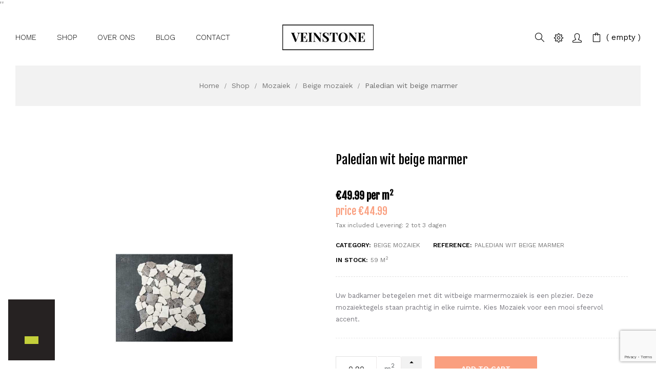

--- FILE ---
content_type: text/html; charset=utf-8
request_url: https://veinstone.be/en/beige-mozaiek/paledian-wit-beige-marmer
body_size: 21720
content:
<!doctype html>
<html lang="en-US"  class="default" >

  <head>
    
      
  <meta charset="utf-8">


  <meta http-equiv="x-ua-compatible" content="ie=edge">



        <title>Paledian wit beige marmer </title>
        <meta name="description" content="Uw badkamer betegelen met dit witbeige marmermozaïek is een plezier. Deze mozaïektegels staan prachtig in elke ruimte. Kies Mozaïek voor een mooi sfeervol accent.">
                    <meta name="robots" content="index,index">
              <link rel="canonical" href="https://veinstone.be/en/beige-mozaiek/paledian-wit-beige-marmer">



  <meta name="viewport" content="width=device-width, initial-scale=1">



  <link rel="icon" type="image/vnd.microsoft.icon" href="https://veinstone.be/img/favicon.ico?1669299079">
  <link rel="shortcut icon" type="image/x-icon" href="https://veinstone.be/img/favicon.ico?1669299079">


  

    <link rel="stylesheet" href="https://veinstone.be/themes/leo_rubik/assets/cache/theme-45449564.css" type="text/css" media="all">



    


    <script type="text/javascript" src="https://veinstone.be/themes/leo_rubik/assets/cache/head-ccdd1563.js" ></script>


  <script type="text/javascript">
        var AdvancedEmailGuardData = {"meta":{"isGDPREnabled":true,"isLegacyOPCEnabled":false,"isLegacyMAModuleEnabled":false,"validationError":null},"settings":{"recaptcha":{"type":"v3","key":"6LfX3X8jAAAAAH1stW4KHVKkNxadvoAu5uS-e4i-","forms":{"contact_us":{"size":"normal","align":"offset","offset":3},"register":{"size":"normal","align":"center","offset":1},"login":{"size":"normal","align":"center","offset":1},"reset_password":{"size":"normal","align":"center","offset":1},"quick_order":{"size":"normal","align":"center","offset":1},"newsletter":{"size":"normal","align":"left","offset":1},"write_review":{"size":"normal","align":"left","offset":1},"notify_when_in_stock":{"size":"normal","align":"left","offset":1},"send_to_friend":{"size":"normal","align":"left","offset":1}},"language":"shop","theme":"light","position":"bottomright","hidden":false,"deferred":false}},"context":{"ps":{"v17":true,"v17pc":true,"v17ch":true,"v16":false,"v161":false,"v15":false},"languageCode":"en","pageName":"product"},"trans":{"genericError":"An error occurred, please try again."}};
        var LEO_COOKIE_THEME = "LEO_RUBIK_PANEL_CONFIG";
        var add_cart_error = "An error occurred while processing your request. Please try again";
        var buttonwishlist_title_add = "Add to Wishlist";
        var buttonwishlist_title_remove = "Remove from WishList";
        var cancel_rating_txt = "Cancel Rating";
        var disable_review_form_txt = "Not exists a criterion to review for this product or this language";
        var dm_hash = "3GU8JRP1F";
        var dm_mode = 0;
        var enable_flycart_effect = 1;
        var enable_notification = 0;
        var isLogged = false;
        var leo_push = 0;
        var leo_token = "9c7b83587f54ee360bca007ff98d9f06";
        var lf_is_gen_rtl = false;
        var lql_ajax_url = "https:\/\/veinstone.be\/en\/module\/leoquicklogin\/leocustomer";
        var lql_is_gen_rtl = false;
        var lql_module_dir = "\/modules\/leoquicklogin\/";
        var lql_myaccount_url = "https:\/\/veinstone.be\/en\/mijn-account";
        var lql_redirect = "";
        var prestashop = {"cart":{"products":[],"totals":{"total":{"type":"total","label":"Total","amount":0,"value":"\u20ac0.00"},"total_including_tax":{"type":"total","label":"Total (tax incl.)","amount":0,"value":"\u20ac0.00"},"total_excluding_tax":{"type":"total","label":"Total (tax excl.)","amount":0,"value":"\u20ac0.00"}},"subtotals":{"products":{"type":"products","label":"Subtotal","amount":0,"value":"\u20ac0.00"},"discounts":null,"shipping":{"type":"shipping","label":"Shipping","amount":0,"value":""},"tax":{"type":"tax","label":"Included taxes","amount":0,"value":"\u20ac0.00"}},"products_count":0,"summary_string":"0 items","vouchers":{"allowed":1,"added":[]},"discounts":[],"minimalPurchase":0,"minimalPurchaseRequired":""},"currency":{"id":1,"name":"Euro","iso_code":"EUR","iso_code_num":"978","sign":"\u20ac"},"customer":{"lastname":null,"firstname":null,"email":null,"birthday":null,"newsletter":null,"newsletter_date_add":null,"optin":null,"website":null,"company":null,"siret":null,"ape":null,"is_logged":false,"gender":{"type":null,"name":null},"addresses":[]},"language":{"name":"English (English)","iso_code":"en","locale":"en-US","language_code":"en-us","is_rtl":"0","date_format_lite":"m\/d\/Y","date_format_full":"m\/d\/Y H:i:s","id":5},"page":{"title":"","canonical":"https:\/\/veinstone.be\/en\/beige-mozaiek\/paledian-wit-beige-marmer","meta":{"title":"Paledian wit beige marmer","description":"Uw badkamer betegelen met dit witbeige marmermoza\u00efek is een plezier. Deze moza\u00efektegels staan prachtig in elke ruimte. Kies Moza\u00efek voor een mooi sfeervol accent.","keywords":"","robots":"index"},"page_name":"product","body_classes":{"lang-en":true,"lang-rtl":false,"country-BE":true,"currency-EUR":true,"layout-full-width":true,"page-product":true,"tax-display-enabled":true,"product-id-529":true,"product-Paledian wit beige marmer":true,"product-id-category-75":true,"product-id-manufacturer-0":true,"product-id-supplier-0":true,"product-available-for-order":true},"admin_notifications":[]},"shop":{"name":"Veinstone B.V.","logo":"https:\/\/veinstone.be\/img\/logo-1669299074.jpg","stores_icon":"https:\/\/veinstone.be\/img\/logo_stores.png","favicon":"https:\/\/veinstone.be\/img\/favicon.ico"},"urls":{"base_url":"https:\/\/veinstone.be\/","current_url":"https:\/\/veinstone.be\/en\/beige-mozaiek\/paledian-wit-beige-marmer","shop_domain_url":"https:\/\/veinstone.be","img_ps_url":"https:\/\/veinstone.be\/img\/","img_cat_url":"https:\/\/veinstone.be\/img\/c\/","img_lang_url":"https:\/\/veinstone.be\/img\/l\/","img_prod_url":"https:\/\/veinstone.be\/img\/p\/","img_manu_url":"https:\/\/veinstone.be\/img\/m\/","img_sup_url":"https:\/\/veinstone.be\/img\/su\/","img_ship_url":"https:\/\/veinstone.be\/img\/s\/","img_store_url":"https:\/\/veinstone.be\/img\/st\/","img_col_url":"https:\/\/veinstone.be\/img\/co\/","img_url":"https:\/\/veinstone.be\/themes\/leo_rubik\/assets\/img\/","css_url":"https:\/\/veinstone.be\/themes\/leo_rubik\/assets\/css\/","js_url":"https:\/\/veinstone.be\/themes\/leo_rubik\/assets\/js\/","pic_url":"https:\/\/veinstone.be\/upload\/","pages":{"address":"https:\/\/veinstone.be\/en\/adres","addresses":"https:\/\/veinstone.be\/en\/adressen","authentication":"https:\/\/veinstone.be\/en\/aanmelden","cart":"https:\/\/veinstone.be\/en\/winkelmandje","category":"https:\/\/veinstone.be\/en\/index.php?controller=category","cms":"https:\/\/veinstone.be\/en\/index.php?controller=cms","contact":"https:\/\/veinstone.be\/en\/contact-opnemen","discount":"https:\/\/veinstone.be\/en\/korting","guest_tracking":"https:\/\/veinstone.be\/en\/bestelling-volgen-als-gast","history":"https:\/\/veinstone.be\/en\/besteloverzicht","identity":"https:\/\/veinstone.be\/en\/identiteit","index":"https:\/\/veinstone.be\/en\/","my_account":"https:\/\/veinstone.be\/en\/mijn-account","order_confirmation":"https:\/\/veinstone.be\/en\/order-bevestiging","order_detail":"https:\/\/veinstone.be\/en\/index.php?controller=order-detail","order_follow":"https:\/\/veinstone.be\/en\/bestelling-volgen","order":"https:\/\/veinstone.be\/en\/bestelling","order_return":"https:\/\/veinstone.be\/en\/index.php?controller=order-return","order_slip":"https:\/\/veinstone.be\/en\/bestel-bon","pagenotfound":"https:\/\/veinstone.be\/en\/pagina-niet-gevonden","password":"https:\/\/veinstone.be\/en\/wachtwoord-opvragen","pdf_invoice":"https:\/\/veinstone.be\/en\/index.php?controller=pdf-invoice","pdf_order_return":"https:\/\/veinstone.be\/en\/index.php?controller=pdf-order-return","pdf_order_slip":"https:\/\/veinstone.be\/en\/index.php?controller=pdf-order-slip","prices_drop":"https:\/\/veinstone.be\/en\/aanbiedingen","product":"https:\/\/veinstone.be\/en\/index.php?controller=product","search":"https:\/\/veinstone.be\/en\/zoeken","sitemap":"https:\/\/veinstone.be\/en\/sitemap","stores":"https:\/\/veinstone.be\/en\/winkels","supplier":"https:\/\/veinstone.be\/en\/leverancier","register":"https:\/\/veinstone.be\/en\/aanmelden?create_account=1","order_login":"https:\/\/veinstone.be\/en\/bestelling?login=1"},"alternative_langs":{"nl-nl":"https:\/\/veinstone.be\/nl\/beige-mozaiek\/paledian-wit-beige-marmer?category=beige-mozaiek","en-us":"https:\/\/veinstone.be\/en\/beige-mozaiek\/paledian-wit-beige-marmer?category=beige-mozaiek"},"theme_assets":"\/themes\/leo_rubik\/assets\/","actions":{"logout":"https:\/\/veinstone.be\/en\/?mylogout="},"no_picture_image":{"bySize":{"cart_default":{"url":"https:\/\/veinstone.be\/img\/p\/en-default-cart_default.jpg","width":80,"height":80},"small_default":{"url":"https:\/\/veinstone.be\/img\/p\/en-default-small_default.jpg","width":100,"height":100},"home_default":{"url":"https:\/\/veinstone.be\/img\/p\/en-default-home_default.jpg","width":400,"height":400},"medium_default":{"url":"https:\/\/veinstone.be\/img\/p\/en-default-medium_default.jpg","width":600,"height":600},"large_default":{"url":"https:\/\/veinstone.be\/img\/p\/en-default-large_default.jpg","width":1000,"height":1000}},"small":{"url":"https:\/\/veinstone.be\/img\/p\/en-default-cart_default.jpg","width":80,"height":80},"medium":{"url":"https:\/\/veinstone.be\/img\/p\/en-default-home_default.jpg","width":400,"height":400},"large":{"url":"https:\/\/veinstone.be\/img\/p\/en-default-large_default.jpg","width":1000,"height":1000},"legend":""}},"configuration":{"display_taxes_label":true,"display_prices_tax_incl":true,"is_catalog":false,"show_prices":true,"opt_in":{"partner":false},"quantity_discount":{"type":"price","label":"Unit price"},"voucher_enabled":1,"return_enabled":0},"field_required":[],"breadcrumb":{"links":[{"title":"Home","url":"https:\/\/veinstone.be\/en\/"},{"title":"Shop","url":"https:\/\/veinstone.be\/en\/shop"},{"title":"Mozaiek","url":"https:\/\/veinstone.be\/en\/mozaiek"},{"title":"Beige mozaiek","url":"https:\/\/veinstone.be\/en\/beige-mozaiek"},{"title":"Paledian wit beige marmer","url":"https:\/\/veinstone.be\/en\/beige-mozaiek\/paledian-wit-beige-marmer"}],"count":5},"link":{"protocol_link":"https:\/\/","protocol_content":"https:\/\/"},"time":1768941305,"static_token":"9c7b83587f54ee360bca007ff98d9f06","token":"73e9fb37fa8bbf584e2c5b7fc946c5f6","debug":false};
        var prestashopFacebookAjaxController = "https:\/\/veinstone.be\/en\/module\/ps_facebook\/Ajax";
        var psemailsubscription_subscription = "https:\/\/veinstone.be\/en\/module\/ps_emailsubscription\/subscription";
        var review_error = "An error occurred while processing your request. Please try again";
        var show_popup = 0;
        var type_flycart_effect = "fade";
        var url_leoproductattribute = "https:\/\/veinstone.be\/en\/module\/leofeature\/LeoProductAttribute";
        var wishlist_add = "The product was successfully added to your wishlist";
        var wishlist_cancel_txt = "Cancel";
        var wishlist_confirm_del_txt = "Delete selected item?";
        var wishlist_del_default_txt = "Cannot delete default wishlist";
        var wishlist_email_txt = "Email";
        var wishlist_loggin_required = "You must be logged in to manage your wishlist";
        var wishlist_ok_txt = "Ok";
        var wishlist_quantity_required = "You must enter a quantity";
        var wishlist_remove = "The product was successfully removed from your wishlist";
        var wishlist_reset_txt = "Reset";
        var wishlist_send_txt = "Send";
        var wishlist_send_wishlist_txt = "Send wishlist";
        var wishlist_url = "https:\/\/veinstone.be\/en\/module\/leofeature\/mywishlist";
        var wishlist_viewwishlist = "View your wishlist";
      </script>
<script type="text/javascript">
	var choosefile_text = "Choose file";
	var turnoff_popup_text = "Do not show this popup again";

	var size_item_quickview = 90;
	var style_scroll_quickview = 'horizontal';
	
	var size_item_page = 109;
	var style_scroll_page = 'horizontal';
	
	var size_item_quickview_attr = 90;	
	var style_scroll_quickview_attr = 'horizontal';
	
	var size_item_popup = 166;
	var style_scroll_popup = 'vertical';
</script>


  <script type="text/javascript">
	
	var FancyboxI18nClose = "Chiudi";
	var FancyboxI18nNext = "Next";
	var FancyboxI18nPrev = "Previous";
	var current_link = "http://veinstone.be/en/";		
	var currentURL = window.location;
	currentURL = String(currentURL);
	currentURL = currentURL.replace("https://","").replace("http://","").replace("www.","").replace( /#\w*/, "" );
	current_link = current_link.replace("https://","").replace("http://","").replace("www.","");
	var text_warning_select_txt = "Please select One to remove?";
	var text_confirm_remove_txt = "Are you sure to remove footer row?";
	var close_bt_txt = "Chiudi";
	var list_menu = [];
	var list_menu_tmp = {};
	var list_tab = [];
	var isHomeMenu = 0;
	
</script><meta name="google-site-verification" content="5gwHNJJmCjQ7KayE_60OCZmia-BCtjKvm4K3pptcH0E" /><!-- Google tag (gtag.js) -->
<script async src="https://www.googletagmanager.com/gtag/js?id=AW-10800882602"></script>
<script>
  window.dataLayer = window.dataLayer || [];
  function gtag(){dataLayer.push(arguments);}
  gtag('js', new Date());

  gtag('config', 'AW-10800882602');
</script>
<script type="text/javascript" data-keepinline="true">
    if (typeof window.pp !== "object") {
        window.pp = {};
    }
    window.pp.psversion = "1.7.8.9";
    window.pp.version = "3.3.16-R3";
    window.pp.theme = "leo_rubik";
    window.pp.controller = "product";
    window.pp.module = "";
    window.pp.debug = 0;
    window.pp.cfg = {};
        window.pp.decimalSign = ".";
            </script>
    '<script src="//code.jivosite.com/widget/d9CuhYQYjQ" async></script>'

<script type="text/javascript">
	(window.gaDevIds=window.gaDevIds||[]).push('d6YPbH');
	(function(i,s,o,g,r,a,m){i['GoogleAnalyticsObject']=r;i[r]=i[r]||function(){
	(i[r].q=i[r].q||[]).push(arguments)},i[r].l=1*new Date();a=s.createElement(o),
	m=s.getElementsByTagName(o)[0];a.async=1;a.src=g;m.parentNode.insertBefore(a,m)
	})(window,document,'script','https://www.google-analytics.com/analytics.js','ga');

            ga('create', 'UA-107673327-1', 'auto');
                        ga('send', 'pageview');
    
    ga('require', 'ec');
</script>

<!-- @file modules\appagebuilder\views\templates\hook\header -->

<script>
	/**
	 * List functions will run when document.ready()
	 */
	var ap_list_functions = [];
	/**
	 * List functions will run when window.load()
	 */
	var ap_list_functions_loaded = [];

	/**
	 * List functions will run when document.ready() for theme
	 */

	var products_list_functions = [];
</script>


<script type='text/javascript'>
	var leoOption = {
		category_qty:1,
		product_list_image:0,
		product_one_img:1,
		productCdown: 1,
		productColor: 0,
		homeWidth: 400,
		homeheight: 400,
	}

	ap_list_functions.push(function(){
		if (typeof $.LeoCustomAjax !== "undefined" && $.isFunction($.LeoCustomAjax)) {
			var leoCustomAjax = new $.LeoCustomAjax();
			leoCustomAjax.processAjax();
		}
	});
</script>
    <script>
        window.addEventListener("load", function(){
            window.cookieconsent.initialise({
                "palette": {
                    "popup": {
                        "background": "#262222",
                        "text": "#e0d4d4"
                    },
                    "button": {
                                                "background": "#c3cf3a",
                        "text": "#0d0b0b"
                                            }
                },
                                                                                                "position": "bottom-left",
                                                "content": {
                    "message": "",
                    "dismiss": "",
                    "link": "",
                    "href": "https://veinstone.be/en/content/privacy-and-cookie-policy"
                                    }
            })});
    </script>


    <meta id="js-rcpgtm-tracking-config" data-tracking-data="%7B%22gtm%22%3A%7B%22tracking_id%22%3A%22GTM-MJQPV4B%22%2C%22is_disable_tracking%22%3Afalse%7D%2C%22gua%22%3A%7B%22tracking_id%22%3A%22%22%2C%22site_speed_sample_rate%22%3A1%2C%22is_data_import%22%3Afalse%2C%22is_anonymize_ip%22%3Afalse%2C%22is_user_id%22%3Afalse%2C%22is_link_attribution%22%3Afalse%2C%22cross_domain_list%22%3A%5B%5D%2C%22dimensions%22%3A%7B%22ecomm_prodid%22%3A1%2C%22ecomm_pagetype%22%3A2%2C%22ecomm_totalvalue%22%3A3%2C%22dynx_itemid%22%3A4%2C%22dynx_itemid2%22%3A5%2C%22dynx_pagetype%22%3A6%2C%22dynx_totalvalue%22%3A7%7D%7D%2C%22ga4%22%3A%7B%22tracking_id%22%3A%22%22%2C%22is_data_import%22%3Afalse%7D%2C%22gads%22%3A%7B%22tracking_id%22%3A%22%22%2C%22merchant_id%22%3A%22%22%2C%22conversion_labels%22%3A%7B%22create_account%22%3A%22%22%2C%22product_view%22%3A%22%22%2C%22add_to_cart%22%3A%22%22%2C%22begin_checkout%22%3A%22%22%2C%22purchase%22%3A%22%22%7D%7D%2C%22gfeeds%22%3A%7B%22retail%22%3A%7B%22is_enabled%22%3Afalse%2C%22prefix%22%3A%22%22%2C%22variant%22%3A%22%22%7D%2C%22custom%22%3A%7B%22is_enabled%22%3Afalse%2C%22is_id2%22%3Afalse%2C%22prefix%22%3A%22%22%2C%22variant%22%3A%22%22%7D%7D%2C%22optimize%22%3A%7B%22tracking_id%22%3A%22%22%2C%22is_async%22%3Afalse%2C%22hiding_class_name%22%3A%22optimize-loading%22%2C%22hiding_timeout%22%3A3000%7D%2C%22bing%22%3A%7B%22tracking_id%22%3A%22%22%2C%22feed_prefix%22%3A%22%22%2C%22feed_variant%22%3A%22%22%7D%2C%22facebook%22%3A%7B%22tracking_id%22%3A%22%22%2C%22feed_prefix%22%3A%22%22%2C%22feed_variant%22%3A%22%22%7D%2C%22twitter%22%3A%7B%22tracking_id%22%3A%22%22%7D%2C%22criteo%22%3A%7B%22tracking_id%22%3A%22%22%2C%22feed_prefix%22%3A%22%22%2C%22feed_variant%22%3A%22%22%7D%2C%22context%22%3A%7B%22browser%22%3A%7B%22device_type%22%3A1%7D%2C%22localization%22%3A%7B%22id_country%22%3A3%2C%22country_code%22%3A%22BE%22%2C%22id_currency%22%3A1%2C%22currency_code%22%3A%22EUR%22%2C%22id_lang%22%3A5%2C%22lang_code%22%3A%22en%22%7D%2C%22page%22%3A%7B%22controller_name%22%3A%22product%22%2C%22products_per_page%22%3A12%2C%22category%22%3A%5B%5D%2C%22search_term%22%3A%22%22%7D%2C%22shop%22%3A%7B%22id_shop%22%3A1%2C%22shop_name%22%3A%22My%20shop%22%2C%22base_dir%22%3A%22https%3A%2F%2Fveinstone.be%2F%22%7D%2C%22tracking_module%22%3A%7B%22module_name%22%3A%22rcpgtagmanager%22%2C%22checkout_module%22%3A%7B%22module%22%3A%22default%22%2C%22controller%22%3A%22order%22%7D%2C%22service_version%22%3A%2217%22%2C%22token%22%3A%229646cdfb6c831171e8fd5d99b243c56e%22%7D%2C%22user%22%3A%5B%5D%7D%7D">
    <script type="text/javascript" data-keepinline="true" data-cfasync="false" src="/modules/rcpgtagmanager/views/js/hook/trackingClient.bundle.js"></script>




    
            <meta property="og:type" content="product">
        <meta property="og:url" content="https://veinstone.be/en/beige-mozaiek/paledian-wit-beige-marmer">
        <meta property="og:title" content="Paledian wit beige marmer ">
        <meta property="og:site_name" content="Veinstone B.V.">
        <meta property="og:description" content="Uw badkamer betegelen met dit witbeige marmermozaïek is een plezier. Deze mozaïektegels staan prachtig in elke ruimte. Kies Mozaïek voor een mooi sfeervol accent.">
        <meta property="og:image" content="https://veinstone.be/822-large_default/paledian-wit-beige-marmer.jpg">
          <meta property="product:pretax_price:amount" content="41.31405">
    <meta property="product:pretax_price:currency" content="EUR">
    <meta property="product:price:amount" content="49.99">
    <meta property="product:price:currency" content="EUR">
              <meta name="twitter:title" content="Paledian wit beige marmer ">
        <meta name="twitter:description" content="Uw badkamer betegelen met dit witbeige marmermozaïek is een plezier. Deze mozaïektegels staan prachtig in elke ruimte. Kies Mozaïek voor een mooi sfeervol accent.">
        <meta name="twitter:image" content="">
        <meta name="twitter:card" content="summary_large_image">
                                    <meta name="google-site-verification" content="5gwHNJJmCjQ7KayE_60OCZmia-BCtjKvm4K3pptcH0E" />
                    <script type='application/ld+json' class='ets-seo-schema-graph--main'>
            {"@context":"https://schema.org","@graph":[{"@type":"WebSite","@id":"https://veinstone.be/#website","url":"https://veinstone.be/","name":"Veinstone B.V.","potentialAction":{"@type":"SearchAction","target":"https://veinstone.be/search?s={search_term_string}","query-input":"required name=search_term_string"}},{"@type":"BreadcrumbList","@id":"https://veinstone.be/#breadcrumb","itemListElement":[{"@type":"ListItem","position":1,"item":{"@type":"WebPage","name":"Home","@id":"https://veinstone.be/en/","url":"https://veinstone.be/en/"}},{"@type":"ListItem","position":2,"item":{"@type":"WebPage","name":"Beige mozaiek","@id":"https://veinstone.be/en/beige-mozaiek","url":"https://veinstone.be/en/beige-mozaiek"}},{"@type":"ListItem","position":3,"item":{"@type":"WebPage","name":"Paledian wit beige marmer","@id":"https://veinstone.be/en/beige-mozaiek/paledian-wit-beige-marmer","url":"https://veinstone.be/en/beige-mozaiek/paledian-wit-beige-marmer"}}]}]}
        </script>
    
  </head>

  <body id="product" class="lang-en country-be currency-eur layout-full-width page-product tax-display-enabled product-id-529 product-paledian-wit-beige-marmer product-id-category-75 product-id-manufacturer-0 product-id-supplier-0 product-available-for-order  has-breadcrumb">

    
      <script type="text/javascript">
    
    var shippingCarrierId = "8";
    // Get the modal
    var parcelshopAddress = false;
    if (parcelshopAddress !== "") {
        var parcelshopId = "";
    }
    var addressId = 0;
    var baseUrl = 'http://veinstone.be/';
    var baseApiUrl = 'https://api.wearewuunder.com/';
    var availableCarriers ='dpd,dhl,postnl';
var innerHtml = 'Click here to select your parcelshop';
var parcelshopHtmlPrefix = '<br/><strong>Current parcelshop:</strong><br/>';
var parcelshopSelectDifferent = 'Click here to select a different parcelshop'; 
</script>





    

    <main id="page">
      
              
      <header id="header">
          
            
  <div class="header-banner">
            <div class="inner"></div>
      </div>



  <nav class="header-nav">
    <div class="topnav">
              <div class="inner"></div>
          </div>
    <div class="bottomnav">
              <div class="inner"></div>
          </div>
  </nav>



  <div class="header-top">
          <div class="inner"><!-- @file modules\appagebuilder\views\templates\hook\ApRow -->
    <div        class="row box-top-header ApRow  has-bg bg-boxed"
                            style="background: no-repeat;"        data-bg_data=" no-repeat"        >
                                            <!-- @file modules\appagebuilder\views\templates\hook\ApColumn -->
<div    class="col-xl-5 col-lg-5 col-md-3 col-sm-3 col-xs-3 col-sp-3 left-top-header menu-float ApColumn "
	    >
                    <!-- @file modules\appagebuilder\views\templates\hook\ApSlideShow -->
<div id="memgamenu-form_7307039270747030" class="ApMegamenu">
			    
                <nav data-megamenu-id="7307039270747030" class="leo-megamenu cavas_menu navbar navbar-default enable-canvas " role="navigation">
                            <!-- Brand and toggle get grouped for better mobile display -->
                            <div class="navbar-header">
                                    <button type="button" class="navbar-toggler hidden-lg-up" data-toggle="collapse" data-target=".megamenu-off-canvas-7307039270747030">
                                            <span class="sr-only">Toggle navigation</span>
                                            &#9776;
                                            <!--
                                            <span class="icon-bar"></span>
                                            <span class="icon-bar"></span>
                                            <span class="icon-bar"></span>
                                            -->
                                    </button>
                            </div>
                            <!-- Collect the nav links, forms, and other content for toggling -->
                                                        <div class="leo-top-menu collapse navbar-toggleable-md megamenu-off-canvas megamenu-off-canvas-7307039270747030"><ul class="nav navbar-nav megamenu horizontal">    <li data-menu-type="controller" class="nav-item   leo-1" >
        <a class="nav-link has-category" href="https://veinstone.be/en/" target="_self">
                            
                            <span class="menu-title">Home</span>
                                                        </a>
    </li>
    <li data-menu-type="url" class="nav-item   leo-1" >
        <a class="nav-link has-category" href="https://veinstone.be/shop" target="_self">
                            
                            <span class="menu-title">Shop</span>
                                                        </a>
    </li>
    <li data-menu-type="cms" class="nav-item   leo-1" >
        <a class="nav-link has-category" href="https://veinstone.be/en/content/over-ons" target="_self">
                            
                            <span class="menu-title">Over ons</span>
                                                        </a>
    </li>
    <li data-menu-type="url" class="nav-item   leo-1" >
        <a class="nav-link has-category" href="https://veinstone.be/en/blog.html" target="_self">
                            
                            <span class="menu-title"> Blog </span>
                                                        </a>
    </li>
    <li data-menu-type="controller" class="nav-item   leo-1" >
        <a class="nav-link has-category" href="https://veinstone.be/en/contact-opnemen" target="_self">
                            
                            <span class="menu-title">Contact</span>
                                                        </a>
    </li>
</ul></div>
            </nav>
<script type="text/javascript">
	list_menu_tmp.id = '7307039270747030';
	list_menu_tmp.type = 'horizontal';
	list_menu_tmp.show_cavas =1;
	list_menu_tmp.list_tab = list_tab;
	list_menu.push(list_menu_tmp);
	list_menu_tmp = {};	
	list_tab = {};
</script>
    
	</div>

    </div><!-- @file modules\appagebuilder\views\templates\hook\ApColumn -->
<div    class="col-xl-2 col-lg-2 col-md-12 col-sm-12 col-xs-12 col-sp-12 center-top-header ApColumn "
	    >
                    <!-- @file modules\appagebuilder\views\templates\hook\ApGenCode -->

	<a href="https://veinstone.be/" title="Veinstone B.V." class="logo "><img class="img-fluid" src="https://veinstone.be/img/logo-1669299074.jpg" alt="Veinstone B.V."/></a>

    </div><!-- @file modules\appagebuilder\views\templates\hook\ApColumn -->
<div    class="col-xl-5 col-lg-5 col-md-9 col-sm-9 col-xs-9 col-sp-9 right-top-header popup-search hidden-title-popup hidden-arrow-popup ApColumn "
	    >
                    <!-- @file modules\appagebuilder\views\templates\hook\ApModule -->
<!-- Block search module TOP -->
<div id="search_widget" class="search-widget js-dropdown popup-over" data-search-controller-url="//veinstone.be/en/zoeken">
	<a href="javascript:void(0)" data-toggle="dropdown" class="float-xs-right popup-title">
	    <i class="fa fa-search search"></i>
	</a>
	<form method="get" action="//veinstone.be/en/zoeken" class="popup-content dropdown-menu">
		<input type="hidden" name="controller" value="search">
		<input type="text" name="s" value="" placeholder="Search our catalog" aria-label="Search">
		<button type="submit">
			<i class="fa fa-search search"></i>
		</button>
	</form>
</div>
<!-- /Block search module TOP -->
<!-- @file modules\appagebuilder\views\templates\hook\ApModule -->
<!-- Block languages module -->
<div id="leo_block_top" class="popup-over leo_block_top dropdown js-dropdown">
    <a href="javascript:void(0)" data-toggle="dropdown" class="popup-title" title="Setting">
	    <i class="icon icon-settings"></i>
	    <span class="text-title">Setting</span>
	    <i class="icon-arrow-down fa fa-angle-down"></i>
	 </a>    
	<div class="popup-content dropdown-menu">
		<div class="language-selector">
			<p>Language:</p>
			<ul class="link">
						          	<li >
		            	<a href="https://veinstone.be/nl/beige-mozaiek/paledian-wit-beige-marmer">
		            		<img src="/img/l/2.jpg" alt="nl" width="16" height="11" />
		            	</a>
		          	</li>
		        		          	<li  class="current" >
		            	<a href="https://veinstone.be/en/beige-mozaiek/paledian-wit-beige-marmer">
		            		<img src="/img/l/5.jpg" alt="en" width="16" height="11" />
		            	</a>
		          	</li>
		        			</ul>
		</div>
		<div class="currency-selector">
			<p>Currency:</p>
			<ul class="link">
						        	<li  class="current" >
		          		<a title="Euro" rel="nofollow" href="https://veinstone.be/en/beige-mozaiek/paledian-wit-beige-marmer?SubmitCurrency=1&amp;id_currency=1">€</a>
		        	</li>
		      				</ul>
		</div>
			</div>
</div>

<!-- /Block languages module -->
<!-- @file modules\appagebuilder\views\templates\hook\ApModule -->
<div class="userinfo-selector links dropdown js-dropdown popup-over ">
  <a href="javascript:void(0)" data-toggle="dropdown" class="popup-title" title="Account">
    <i class="icon fa fa-user"></i>
    <span class="text-title">Account</span>
    <i class="icon-arrow-down fa fa-sort-down"></i>
 </a>
  <ul class="popup-content dropdown-menu user-info">
          <li>
        <a
          class="signin dropdown-item"
          href="https://veinstone.be/en/aanmelden?back=https%3A%2F%2Fveinstone.be%2Fen%2Fbeige-mozaiek%2Fpaledian-wit-beige-marmer"
          title="Log in to your customer account"
          rel="nofollow"
        >
          <span>Sign in</span>
        </a>
      </li>
        <li class="my-account">
      <a
        class="myacount dropdown-item"
        href="https://veinstone.be/en/mijn-account"
        title="My account"
        rel="nofollow"
      >
        <span>My account</span>
      </a>
    </li>
        	<li>
        <a
          class="ap-btn-wishlist dropdown-item"
          href="//veinstone.be/en/module/leofeature/mywishlist"
          title="Wishlist"
          rel="nofollow"
        >
          <span>Wishlist <span class="ap-total-wishlist ap-total"></span></span>
        </a>
       </li>
            <li class="check-out">
      <a
        class="checkout dropdown-item"
        href="//veinstone.be/en/winkelmandje?action=show"
        title="Checkout"
        rel="nofollow"
      >
        <span>Checkout</span>
      </a>
    </li>
  </ul>
</div><!-- @file modules\appagebuilder\views\templates\hook\ApModule -->
<div id="cart-block">
  <div class="blockcart cart-preview leo-blockcart show-leo-loading  inactive" data-refresh-url="//veinstone.be/en/module/ps_shoppingcart/ajax">
    <div class="header">
              <i class="shopping-cart fa fa-shopping-cart" aria-hidden="true"></i>
        <span class="title-cart">My Cart</span>
        <span class="cart-products-count">
                      <span class="empty">
              <span class="zero">0</span>
              <span class="cart-empty-title">empty</span>
            </span>
                  </span>
          </div>
  </div>
</div>

    </div>            </div>
    </div>
          </div>
  
          
      </header>
      
        
<aside id="notifications">
  <div class="container">
    
    
    
      </div>
</aside>
      
      <section id="wrapper">
      	
        
          <nav data-depth="5" class="breadcrumb">
  <div class="container">
    <ol>
      
                        
                    <li>
              <a href="https://veinstone.be/en/">
                <span>Home</span>
              </a>
            </li>
	          
                                
                    <li>
              <a href="https://veinstone.be/en/shop">
                <span>Shop</span>
              </a>
            </li>
	          
                                
                    <li>
              <a href="https://veinstone.be/en/mozaiek">
                <span>Mozaiek</span>
              </a>
            </li>
	          
                                
                    <li>
              <a href="https://veinstone.be/en/beige-mozaiek">
                <span>Beige mozaiek</span>
              </a>
            </li>
	          
                                
                        <li>
              <span>Paledian wit beige marmer</span>
            </li>
                  
                    
    </ol>
  </div>
</nav>
        
                  <div class="container">
                  <div class="row">
            

            
  <div id="content-wrapper" class="col-lg-12 col-xs-12 js-content-wrapper">
    
    

      
<section id="main" class="product-detail  product-image-thumbs product-thumbs-bottom" itemscope itemtype="https://schema.org/Product">
  <meta itemprop="url" content="https://veinstone.be/en/beige-mozaiek/paledian-wit-beige-marmer"><div class="row"><div class="col-xl-6 col-lg-6 col-md-6 col-sm-12 col-xs-12 col-sp-12">

  <section class="page-content" id="content" data-templateview="bottom" data-numberimage="5" data-numberimage1200="4" data-numberimage992="5" data-numberimage768="4" data-numberimage576="3" data-numberimage480="2" data-numberimage360="2" data-templatemodal="1" data-templatezoomtype="out" data-zoomposition="right" data-zoomwindowwidth="400" data-zoomwindowheight="400">
    
      <div class="images-container">
        

          
            <div class="product-cover">
              
                <ul class="product-flags">
                                  </ul>
              
                              <img id="zoom_product" data-type-zoom="" class="js-qv-product-cover img-fluid" src="https://veinstone.be/822-large_default/paledian-wit-beige-marmer.jpg" alt="Paledian wit beige marmer" title="Paledian wit beige marmer" itemprop="image">
                <div class="layer hidden-sm-down" data-toggle="modal" data-target="#product-modal">
                  <i class="material-icons zoom-in">&#xE8FF;</i>
                </div>
                          </div>
          

          
            <div id="thumb-gallery" class="product-thumb-images">
                                                <div class="thumb-container  active ">
                    <a href="javascript:void(0)" data-image="https://veinstone.be/822-large_default/paledian-wit-beige-marmer.jpg" data-zoom-image="https://veinstone.be/822-large_default/paledian-wit-beige-marmer.jpg"> 
                      <img
                        class="thumb js-thumb  selected "
                        data-image-medium-src="https://veinstone.be/822-medium_default/paledian-wit-beige-marmer.jpg"
                        data-image-large-src="https://veinstone.be/822-large_default/paledian-wit-beige-marmer.jpg"
                        src="https://veinstone.be/822-home_default/paledian-wit-beige-marmer.jpg"
                        alt="Paledian wit beige marmer"
                        title="Paledian wit beige marmer"
                        itemprop="image"
                      >
                    </a>
                  </div>
                                          </div>
            
                      

        
        
      </div>
    
  </section>



  <div class="modal fade js-product-images-modal leo-product-modal" id="product-modal" data-thumbnails=".product-images-529">
  <div class="modal-dialog" role="document">
    <div class="modal-content">
      <div class="modal-body">
                <figure>
                      <img
              class="js-modal-product-cover product-cover-modal"
              width="1000"
              src="https://veinstone.be/822-large_default/paledian-wit-beige-marmer.jpg"
                              alt="Paledian wit beige marmer"
                title="Paledian wit beige marmer"
                            height="1000"
            >
                    <figcaption class="image-caption">
          
            <div id="product-description-short"><p>Uw badkamer betegelen met dit witbeige marmermozaïek is een plezier. Deze mozaïektegels staan prachtig in elke ruimte. Kies Mozaïek voor een mooi sfeervol accent.</p></div>
          
        </figcaption>
        </figure>
        <aside id="thumbnails" class="thumbnails js-thumbnails product-images product-images-529 text-sm-center">
          
                              <div class="thumb-container js-thumb-container">
                  <img
                      data-image-large-src="https://veinstone.be/822-large_default/paledian-wit-beige-marmer.jpg"
                      class="thumb js-modal-thumb"
                      src="https://veinstone.be/822-home_default/paledian-wit-beige-marmer.jpg"
                                              alt="Paledian wit beige marmer"
                        title="Paledian wit beige marmer"
                                            width="400"
                     
                    >
                </div>
                          
        </aside>
      </div>
    </div><!-- /.modal-content -->
  </div><!-- /.modal-dialog -->
</div><!-- /.modal -->

                            </div><div class="col-xl-6 col-lg-6 col-md-6 col-sm-12 col-xs-12 col-sp-12">

	
		<h1 class="h1 product-detail-name" itemprop="name">Paledian wit beige marmer</h1>
	

<div id="leo_product_reviews_block_extra" class="no-print" >
	
		<div class="reviews_note clearfix" style="display: none;">
			
			<span>Rating&nbsp;</span>
			<div class="star_content clearfix">
															<div class="star"></div>
																				<div class="star"></div>
																				<div class="star"></div>
																				<div class="star"></div>
																				<div class="star"></div>
													
			</div>
		</div>
	<ul class="reviews_advices">
							<li class="">
				<a class="open-review-form" href="javascript:void(0)" data-id-product="529" data-is-logged="" data-product-link="https://veinstone.be/en/beige-mozaiek/paledian-wit-beige-marmer">
					<i class="material-icons">&#xE150;</i>
					Write a review
				</a>
			</li>
			</ul>
</div>

	  <div class="product-prices js-product-prices">
    

    
      <div
        class="product-price h5 ">
        <div class="current-price">
          <span class='current-price-value' content="49.99">
                                      <span class="pp_price_with_text"><span class="pp_price">€49.99</span> <span class="pp_price_text">per m<sup>2</sup></span></span>                      </span>
          
          
                      

                  </div>

        
                  
      </div>
    

    
          

    
          

    
          

    <span style="display:none" data-price_to_display="&amp;lt;span class=&amp;quot;pp_price_with_text&amp;quot;&amp;gt;&amp;lt;span class=&amp;quot;pp_price&amp;quot;&amp;gt;€49.99&amp;lt;/span&amp;gt; &amp;lt;span class=&amp;quot;pp_price_text&amp;quot;&amp;gt;per m&amp;lt;sup&amp;gt;2&amp;lt;/sup&amp;gt;&amp;lt;/span&amp;gt;&amp;lt;/span&amp;gt;"></span><script data-keepinline="true">if (typeof window.pp === "object" && pp.ready){pp.amendPriceToDisplay();}</script>
                            <div class="pp_price pp_price_product_price product-price h5 has-discount">
          price €44.99        </div>
        <div class="pp_price pp_price_product_price_tax_excl product-price h5 psm-hidden has-discount">
          price €37.18 (tax excl.)        </div>
        <div class="pp_price pp_price_product_price_tax_incl product-price h5 psm-hidden has-discount">
          price €44.99 (tax incl.)        </div>

    <div class="tax-shipping-delivery-label">
              Tax included
            
      
                              <span class="delivery-information">Levering: 2 tot 3 dagen</span>
                        </div>
  </div>

  <div class="more-infor-product category-default">
    <label>Category:</label> <a href="https://veinstone.be/en/beige-mozaiek" title="Beige mozaiek">Beige mozaiek</a>
  </div>
  <div class="more-infor-product reference">
    <label>Reference:</label> <span>Paledian wit beige marmer</span>
  </div>
  <div class="more-infor-product product-quantities">
    <label class="label">In stock:</label> <span data-stock="59" data-allow-oosp="0">59 m<sup>2</sup></span>
  </div>

  <div id="product-description-short-529" class="description-short" itemprop="description"><p>Uw badkamer betegelen met dit witbeige marmermozaïek is een plezier. Deze mozaïektegels staan prachtig in elke ruimte. Kies Mozaïek voor een mooi sfeervol accent.</p></div>

<div class="product-actions">
  
    <form action="https://veinstone.be/en/winkelmandje" method="post" id="add-to-cart-or-refresh">
      <input type="hidden" name="pp_refresh_id" value="1">
              <div style="display:none;" data-pp-settings="{&amp;quot;id_pp_template&amp;quot;:120,&amp;quot;pp_ext&amp;quot;:&amp;quot;0&amp;quot;,&amp;quot;qty_policy&amp;quot;:2,&amp;quot;minimum_quantity&amp;quot;:0.9,&amp;quot;maximum_quantity&amp;quot;:0,&amp;quot;total_maximum_quantity&amp;quot;:0,&amp;quot;default_quantity&amp;quot;:0.9,&amp;quot;qty_step&amp;quot;:0.9,&amp;quot;qty_shift&amp;quot;:0.9,&amp;quot;qty_decimals&amp;quot;:2,&amp;quot;specific_values&amp;quot;:null,&amp;quot;qty_ratio&amp;quot;:0,&amp;quot;pp_display_mode&amp;quot;:0,&amp;quot;pp_price_display_mode&amp;quot;:0,&amp;quot;pp_minimum_price_ratio&amp;quot;:0,&amp;quot;qty_text&amp;quot;:&amp;quot;m&amp;lt;sup&amp;gt;2&amp;lt;\/sup&amp;gt;&amp;quot;,&amp;quot;unit_price_ratio&amp;quot;:&amp;quot;0.000000&amp;quot;,&amp;quot;unity_text&amp;quot;:&amp;quot;&amp;quot;,&amp;quot;css&amp;quot;:&amp;quot;&amp;quot;,&amp;quot;stock_quantity&amp;quot;:59,&amp;quot;total_amount_tax_excl&amp;quot;:37.18,&amp;quot;total_amount_wt&amp;quot;:44.99,&amp;quot;total_tax_excl&amp;quot;:&amp;quot;\u20ac37.18&amp;quot;,&amp;quot;total_wt&amp;quot;:&amp;quot;\u20ac44.99&amp;quot;,&amp;quot;total_amount&amp;quot;:44.99,&amp;quot;total&amp;quot;:&amp;quot;\u20ac44.99&amp;quot;,&amp;quot;total_amount_to_display&amp;quot;:&amp;quot;price \u20ac44.99&amp;quot;,&amp;quot;total_amount_to_display_tax_excl&amp;quot;:&amp;quot;price \u20ac37.18 (tax excl.)&amp;quot;,&amp;quot;total_amount_to_display_wt&amp;quot;:&amp;quot;price \u20ac44.99 (tax incl.)&amp;quot;}"></div>
        <script data-keepinline="true">if (typeof window.pp === "object" && pp.ready){pp.amendProductDisplay();}</script>
      <input type="hidden" name="token" value="9c7b83587f54ee360bca007ff98d9f06">
      <input type="hidden" name="id_product" value="529" id="product_page_product_id">
      <input type="hidden" name="id_customization" value="0" id="product_customization_id">

      
        <div class="product-variants js-product-variants">
  </div>
      

      
              

      
        <section class="product-discounts js-product-discounts">
  </section>
      

      
        <div class="product-add-to-cart js-product-add-to-cart">
      
      <div class="product-quantity">
        <span class="control-label">Quantity</span>
        <div class="qty">
          <input
            type='text'
            name="qty"
            id="quantity_wanted"
            inputmode="numeric"
            pattern="[0-9]*"
                          value="0.9" data-value="0.9"
              min="0.9"
                        class="input-group"
	    aria-label="Quantity"
          />
        </div>
        <div class="add">
          <button
            class="btn btn-primary add-to-cart"
            data-button-action="add-to-cart"
            type="submit"
                      >
            <i class="fa fa-shopping-cart"></i>
            Add to cart
          </button>
        </div>
      </div>
      <div class="wishlist-compare">
        <div class="wishlist">
			<a class="leo-wishlist-button btn-product btn" href="#" data-id-wishlist="" data-id-product="529" data-id-product-attribute="0" title="Add to Wishlist">
			<span class="leo-wishlist-bt-loading cssload-speeding-wheel"></span>
			<span class="leo-wishlist-bt-content">
				<i class="icon-wishlist"></i>
				<span>Add to Wishlist</span>
			</span>
		</a>
	</div>
        
      </div>
      <div id="mollie-applepay-direct-button"></div>

      
                  <span id="product-availability" class="js-product-availability">
                          <i class="material-icons rtl-no-flip product-available"></i>
                        Op voorraad
          </span>
              
    

    <div id="pp_explanation_wrapper">
                  </div>
        <div class="pp-add-to-cart-error clearfix"></div>
    
          
  </div>
      

      
        <input class="product-refresh ps-hidden-by-js" name="refresh" type="submit" value="Refresh">
      
    </form>
  
</div>

  

                            </div><div class="col-xl-12 col-lg-12 col-md-12 col-sm-12 col-xs-12 col-sp-12">

	<div class="product-additional-info js-product-additional-info">
  

      <div class="social-sharing">
      <span>Share</span>
      <ul>
                  <li class="facebook icon-gray"><a href="https://www.facebook.com/sharer.php?u=https%3A%2F%2Fveinstone.be%2Fen%2Fbeige-mozaiek%2Fpaledian-wit-beige-marmer" class="text-hide" title="Share" target="_blank" rel="noopener noreferrer">Share</a></li>
                  <li class="twitter icon-gray"><a href="https://twitter.com/intent/tweet?text=Paledian+wit+beige+marmer https%3A%2F%2Fveinstone.be%2Fen%2Fbeige-mozaiek%2Fpaledian-wit-beige-marmer" class="text-hide" title="Tweet" target="_blank" rel="noopener noreferrer">Tweet</a></li>
                  <li class="pinterest icon-gray"><a href="https://www.pinterest.com/pin/create/button/?media=https%3A%2F%2Fveinstone.be%2F822%2Fpaledian-wit-beige-marmer.jpg&amp;url=https%3A%2F%2Fveinstone.be%2Fen%2Fbeige-mozaiek%2Fpaledian-wit-beige-marmer" class="text-hide" title="Pinterest" target="_blank" rel="noopener noreferrer">Pinterest</a></li>
              </ul>
    </div>
  

</div>


	<div class="product-tabs tabs">
	  	<ul class="nav nav-tabs" role="tablist">
		    		    <li class="nav-item">
				<a
				  class="nav-link active js-product-nav-active"
				  data-toggle="tab"
				  href="#product-details"
				  role="tab"
				  aria-controls="product-details"
				   aria-selected="true">Product Details</a>
			</li>
		    		    				<li class="nav-item">
	  <a class="nav-link leo-product-show-review-title" data-toggle="tab" href="#leo-product-show-review-content">Reviews</a>
	</li>


	  	</ul>

	  	<div class="tab-content" id="tab-content">
		   	<div class="tab-pane fade in" id="description" role="tabpanel">
		     	
		       		<div class="product-description"></div>
		     	
		   	</div>

		   	
		     	<div class="js-product-details tab-pane fade in active"
     id="product-details"
     data-product="{&quot;id_shop_default&quot;:&quot;1&quot;,&quot;id_manufacturer&quot;:&quot;0&quot;,&quot;id_supplier&quot;:&quot;0&quot;,&quot;reference&quot;:&quot;Paledian wit beige marmer&quot;,&quot;is_virtual&quot;:&quot;0&quot;,&quot;delivery_in_stock&quot;:&quot;Levering: 2 tot 3 dagen&quot;,&quot;delivery_out_stock&quot;:&quot;Levering: 3 tot 6 weken&quot;,&quot;id_category_default&quot;:&quot;75&quot;,&quot;on_sale&quot;:&quot;0&quot;,&quot;online_only&quot;:&quot;0&quot;,&quot;ecotax&quot;:0,&quot;minimal_quantity&quot;:0.9,&quot;low_stock_threshold&quot;:null,&quot;low_stock_alert&quot;:&quot;0&quot;,&quot;price&quot;:&quot;\u20ac49.99&quot;,&quot;unity&quot;:&quot;&quot;,&quot;unit_price_ratio&quot;:&quot;0.000000&quot;,&quot;additional_shipping_cost&quot;:&quot;0.000000&quot;,&quot;customizable&quot;:&quot;0&quot;,&quot;text_fields&quot;:&quot;0&quot;,&quot;uploadable_files&quot;:&quot;0&quot;,&quot;redirect_type&quot;:&quot;404&quot;,&quot;id_type_redirected&quot;:&quot;0&quot;,&quot;available_for_order&quot;:&quot;1&quot;,&quot;available_date&quot;:&quot;0000-00-00&quot;,&quot;show_condition&quot;:&quot;0&quot;,&quot;condition&quot;:&quot;new&quot;,&quot;show_price&quot;:&quot;1&quot;,&quot;indexed&quot;:&quot;1&quot;,&quot;visibility&quot;:&quot;both&quot;,&quot;cache_default_attribute&quot;:&quot;0&quot;,&quot;advanced_stock_management&quot;:&quot;0&quot;,&quot;date_add&quot;:&quot;2022-02-14 16:46:11&quot;,&quot;date_upd&quot;:&quot;2022-12-26 10:09:37&quot;,&quot;pack_stock_type&quot;:&quot;3&quot;,&quot;meta_description&quot;:&quot;&quot;,&quot;meta_keywords&quot;:&quot;&quot;,&quot;meta_title&quot;:&quot;&quot;,&quot;link_rewrite&quot;:&quot;paledian-wit-beige-marmer&quot;,&quot;name&quot;:&quot;Paledian wit beige marmer&quot;,&quot;description&quot;:&quot;&quot;,&quot;description_short&quot;:&quot;&lt;p&gt;Uw badkamer betegelen met dit witbeige marmermoza\u00efek is een plezier. Deze moza\u00efektegels staan prachtig in elke ruimte. Kies Moza\u00efek voor een mooi sfeervol accent.&lt;\/p&gt;&quot;,&quot;available_now&quot;:&quot;&quot;,&quot;available_later&quot;:&quot;&quot;,&quot;id&quot;:529,&quot;id_product&quot;:529,&quot;out_of_stock&quot;:2,&quot;new&quot;:0,&quot;id_product_attribute&quot;:&quot;0&quot;,&quot;quantity_wanted&quot;:0.9,&quot;extraContent&quot;:[],&quot;allow_oosp&quot;:0,&quot;category&quot;:&quot;beige-mozaiek&quot;,&quot;category_name&quot;:&quot;Beige mozaiek&quot;,&quot;link&quot;:&quot;https:\/\/veinstone.be\/en\/beige-mozaiek\/paledian-wit-beige-marmer&quot;,&quot;attribute_price&quot;:0,&quot;price_tax_exc&quot;:41.31405,&quot;price_without_reduction&quot;:49.990001,&quot;reduction&quot;:0,&quot;specific_prices&quot;:[],&quot;quantity&quot;:59,&quot;quantity_all_versions&quot;:59,&quot;id_image&quot;:&quot;en-default&quot;,&quot;features&quot;:[{&quot;name&quot;:&quot;Kleur&quot;,&quot;value&quot;:&quot;Wit&quot;,&quot;id_feature&quot;:&quot;8&quot;,&quot;position&quot;:&quot;0&quot;},{&quot;name&quot;:&quot;Kleur&quot;,&quot;value&quot;:&quot;Emperador&quot;,&quot;id_feature&quot;:&quot;8&quot;,&quot;position&quot;:&quot;0&quot;},{&quot;name&quot;:&quot;Materiaal&quot;,&quot;value&quot;:&quot;Beige Marmer&quot;,&quot;id_feature&quot;:&quot;9&quot;,&quot;position&quot;:&quot;1&quot;},{&quot;name&quot;:&quot;Vorm&quot;,&quot;value&quot;:&quot;Mozaiek&quot;,&quot;id_feature&quot;:&quot;11&quot;,&quot;position&quot;:&quot;2&quot;},{&quot;name&quot;:&quot;Stijl&quot;,&quot;value&quot;:&quot;Gezoet&quot;,&quot;id_feature&quot;:&quot;12&quot;,&quot;position&quot;:&quot;3&quot;},{&quot;name&quot;:&quot;Maat&quot;,&quot;value&quot;:&quot;1x30,5x30,5&quot;,&quot;id_feature&quot;:&quot;13&quot;,&quot;position&quot;:&quot;4&quot;}],&quot;attachments&quot;:[],&quot;virtual&quot;:0,&quot;pack&quot;:0,&quot;packItems&quot;:[],&quot;nopackprice&quot;:0,&quot;customization_required&quot;:false,&quot;rate&quot;:21,&quot;tax_name&quot;:&quot;TVA BE 21%&quot;,&quot;ecotax_rate&quot;:0,&quot;unit_price&quot;:&quot;&quot;,&quot;customizations&quot;:{&quot;fields&quot;:[]},&quot;id_customization&quot;:0,&quot;is_customizable&quot;:false,&quot;show_quantities&quot;:true,&quot;quantity_label&quot;:&quot;m&lt;sup&gt;2&lt;\/sup&gt;&quot;,&quot;quantity_discounts&quot;:[],&quot;customer_group_discount&quot;:0,&quot;images&quot;:[{&quot;bySize&quot;:{&quot;cart_default&quot;:{&quot;url&quot;:&quot;https:\/\/veinstone.be\/822-cart_default\/paledian-wit-beige-marmer.jpg&quot;,&quot;width&quot;:80,&quot;height&quot;:80},&quot;small_default&quot;:{&quot;url&quot;:&quot;https:\/\/veinstone.be\/822-small_default\/paledian-wit-beige-marmer.jpg&quot;,&quot;width&quot;:100,&quot;height&quot;:100},&quot;home_default&quot;:{&quot;url&quot;:&quot;https:\/\/veinstone.be\/822-home_default\/paledian-wit-beige-marmer.jpg&quot;,&quot;width&quot;:400,&quot;height&quot;:400},&quot;medium_default&quot;:{&quot;url&quot;:&quot;https:\/\/veinstone.be\/822-medium_default\/paledian-wit-beige-marmer.jpg&quot;,&quot;width&quot;:600,&quot;height&quot;:600},&quot;large_default&quot;:{&quot;url&quot;:&quot;https:\/\/veinstone.be\/822-large_default\/paledian-wit-beige-marmer.jpg&quot;,&quot;width&quot;:1000,&quot;height&quot;:1000}},&quot;small&quot;:{&quot;url&quot;:&quot;https:\/\/veinstone.be\/822-cart_default\/paledian-wit-beige-marmer.jpg&quot;,&quot;width&quot;:80,&quot;height&quot;:80},&quot;medium&quot;:{&quot;url&quot;:&quot;https:\/\/veinstone.be\/822-home_default\/paledian-wit-beige-marmer.jpg&quot;,&quot;width&quot;:400,&quot;height&quot;:400},&quot;large&quot;:{&quot;url&quot;:&quot;https:\/\/veinstone.be\/822-large_default\/paledian-wit-beige-marmer.jpg&quot;,&quot;width&quot;:1000,&quot;height&quot;:1000},&quot;legend&quot;:&quot;Paledian wit beige marmer&quot;,&quot;id_image&quot;:&quot;822&quot;,&quot;cover&quot;:&quot;1&quot;,&quot;position&quot;:&quot;1&quot;,&quot;associatedVariants&quot;:[]}],&quot;cover&quot;:{&quot;bySize&quot;:{&quot;cart_default&quot;:{&quot;url&quot;:&quot;https:\/\/veinstone.be\/822-cart_default\/paledian-wit-beige-marmer.jpg&quot;,&quot;width&quot;:80,&quot;height&quot;:80},&quot;small_default&quot;:{&quot;url&quot;:&quot;https:\/\/veinstone.be\/822-small_default\/paledian-wit-beige-marmer.jpg&quot;,&quot;width&quot;:100,&quot;height&quot;:100},&quot;home_default&quot;:{&quot;url&quot;:&quot;https:\/\/veinstone.be\/822-home_default\/paledian-wit-beige-marmer.jpg&quot;,&quot;width&quot;:400,&quot;height&quot;:400},&quot;medium_default&quot;:{&quot;url&quot;:&quot;https:\/\/veinstone.be\/822-medium_default\/paledian-wit-beige-marmer.jpg&quot;,&quot;width&quot;:600,&quot;height&quot;:600},&quot;large_default&quot;:{&quot;url&quot;:&quot;https:\/\/veinstone.be\/822-large_default\/paledian-wit-beige-marmer.jpg&quot;,&quot;width&quot;:1000,&quot;height&quot;:1000}},&quot;small&quot;:{&quot;url&quot;:&quot;https:\/\/veinstone.be\/822-cart_default\/paledian-wit-beige-marmer.jpg&quot;,&quot;width&quot;:80,&quot;height&quot;:80},&quot;medium&quot;:{&quot;url&quot;:&quot;https:\/\/veinstone.be\/822-home_default\/paledian-wit-beige-marmer.jpg&quot;,&quot;width&quot;:400,&quot;height&quot;:400},&quot;large&quot;:{&quot;url&quot;:&quot;https:\/\/veinstone.be\/822-large_default\/paledian-wit-beige-marmer.jpg&quot;,&quot;width&quot;:1000,&quot;height&quot;:1000},&quot;legend&quot;:&quot;Paledian wit beige marmer&quot;,&quot;id_image&quot;:&quot;822&quot;,&quot;cover&quot;:&quot;1&quot;,&quot;position&quot;:&quot;1&quot;,&quot;associatedVariants&quot;:[]},&quot;has_discount&quot;:false,&quot;discount_type&quot;:null,&quot;discount_percentage&quot;:null,&quot;discount_percentage_absolute&quot;:null,&quot;discount_amount&quot;:null,&quot;discount_amount_to_display&quot;:null,&quot;price_amount&quot;:49.99,&quot;unit_price_full&quot;:&quot;&quot;,&quot;show_availability&quot;:true,&quot;availability_date&quot;:null,&quot;availability_message&quot;:&quot;Op voorraad&quot;,&quot;availability&quot;:&quot;available&quot;}"
     role="tabpanel"
  >
  
              <div class="product-reference">
        <label class="label">Reference </label>
        <span>Paledian wit beige marmer</span>
      </div>
      

  
          <div class="product-quantities">
        <label class="label">In stock</label>
        <span data-stock="59" data-allow-oosp="0">59 m<sup>2</sup></span>
      </div>
      

  
      

  
    <div class="product-out-of-stock">
      
    </div>
  

  
          <section class="product-features">
        <p class="h6">Data sheet</p>
        <div class="data-table">
          <dl class="data-sheet">
                          <dt class="name">Kleur</dt>
              <dd class="value">Emperador<br />
Wit</dd>
                          <dt class="name">Materiaal</dt>
              <dd class="value">Beige Marmer</dd>
                          <dt class="name">Vorm</dt>
              <dd class="value">Mozaiek</dd>
                          <dt class="name">Stijl</dt>
              <dd class="value">Gezoet</dd>
                          <dt class="name">Maat</dt>
              <dd class="value">1x30,5x30,5</dd>
                      </dl>
        </div>
      </section>
      

    
      

  
      
</div>
		   	

		   	
		     			   	
		   		<div class="tab-pane fade in" id="leo-product-show-review-content">	
		<div id="product_reviews_block_tab">
												<a class="open-review-form" href="javascript:void(0)" data-id-product="529" data-is-logged="" data-product-link="https://veinstone.be/en/beige-mozaiek/paledian-wit-beige-marmer">
						<i class="material-icons">&#xE150;</i>
						Be the first to write your review!
					</a>			
									</div> 
	</div>	

		   			</div>
	</div>


   

	    
    <script type="text/javascript">
        document.addEventListener('DOMContentLoaded', function() {
            if (typeof GoogleAnalyticEnhancedECommerce !== 'undefined') {
                var MBG = GoogleAnalyticEnhancedECommerce;
                MBG.setCurrency('EUR');
                MBG.addProductDetailView({"id":529,"name":"paledian-wit-beige-marmer","category":"beige-mozaiek","brand":"","variant":false,"type":"typical","position":"0","quantity":1,"list":"product","url":"https%3A%2F%2Fveinstone.be%2Fen%2Fbeige-mozaiek%2Fpaledian-wit-beige-marmer","price":"\u20ac49.99"});
            }
        });
    </script>
    


                            </div></div>

	  <footer class="page-footer">
	    
	    	<!-- Footer content -->
	    
	  </footer>
	
</section>


  
    
  </div>


            
          </div>
                  </div>
                
      </section>

      <footer id="footer" class="footer-container js-footer">
        
          
  <div class="footer-top">
          <div class="inner"><!-- @file modules\appagebuilder\views\templates\hook\ApRow -->
<div class="wrapper"
>

<div class="container">
    <div        class="row box-top-footer ApRow  has-bg bg-boxed"
                            style="background: no-repeat;"        data-bg_data=" no-repeat"        >
                                            <!-- @file modules\appagebuilder\views\templates\hook\ApColumn -->
<div    class="col-xl-12 col-lg-12 col-md-12 col-sm-12 col-xs-12 col-sp-12 newsletter-special ApColumn "
	    >
                    <!-- @file modules\appagebuilder\views\templates\hook\ApModule -->
<div id="blockEmailSubscription_displayFooter" class="block_newsletter block block-toggler accordion_small_screen">
  <div class="box-title title clearfix" data-target="#block_newsletter_dropdown" data-toggle="collapse">
    <h3 class="title_block" id="block-newsletter-label">
      Newsletter
    </h3>
          <p class="description">U kunt op elk gewenst moment weer uitschrijven. Hiervoor kunt u de contactgegevens gebruiken uit de algemene voorwaarden.</p>
        <span class="float-xs-right hidden-md-up">
      <span class="navbar-toggler collapse-icons">
        <i class="material-icons add">&#xE313;</i>
        <i class="material-icons remove">&#xE316;</i>
      </span>
    </span> 
  </div>
  <div class="block_content toggle-footer collapse" id="block_newsletter_dropdown">
          <p class="description">U kunt op elk gewenst moment weer uitschrijven. Hiervoor kunt u de contactgegevens gebruiken uit de algemene voorwaarden.</p>
     
    <div class="row">
      <div class="col-xs-12">
        <form action="https://veinstone.be/en/silver-travertin?order=product.name.desc&amp;q=Availability-Not+available%2FMaat-1%2C2x40%2C6x61-1x7%2C5x15-1x7%2C5xFL-1x10x10-1x10x20-1x30%2C5x30%2C5-3xFPS#blockEmailSubscription_displayFooter" method="post">
          <div class="form-group">
            <div class="input-wrapper">
              <input
                name="email" required
                type="email"
                value=""
                placeholder="Your email..."
                aria-labelledby="block-newsletter-label"
              >
            </div>
            <button
              class="btn btn-outline"
              name="submitNewsletter"
              type="submit"
            >
              <i class="fa fa-envelope"></i><span>Subscribe</span>
            </button>
            <input type="hidden" name="blockHookName" value="displayFooter" /> <input type="hidden" name="action" value="0">
          </div>
        </form>
      </div>
      <div class="col-xs-12">
                
                  
              </div>
    </div>
  </div>
</div>

    </div>            </div>
</div>
</div>
    </div>
      </div>


  <div class="footer-center">
          <div class="inner"><!-- @file modules\appagebuilder\views\templates\hook\ApRow -->
<div class="wrapper"
>

<div class="container">
    <div        class="row box-middle-footer ApRow  has-bg bg-boxed"
                            style="background: no-repeat;"        data-bg_data=" no-repeat"        >
                                            <!-- @file modules\appagebuilder\views\templates\hook\ApColumn -->
<div    class="col-xl-3 col-lg-3 col-md-6 col-sm-12 col-xs-12 col-sp-12 about-us hidden-title ApColumn "
	    >
                    <!-- @file modules\appagebuilder\views\templates\hook\ApGeneral -->
<div     class="block block-toggler contact-footer ApHtml accordion_small_screen">
	        <div class="title clearfix" data-target="#footer-html-form_6560833680547534" data-toggle="collapse">
        <h4 class="title_block">Contact Informatie</h4>
        <span class="float-xs-right">
          <span class="navbar-toggler collapse-icons">
            <i class="material-icons add">&#xE313;</i>
            <i class="material-icons remove">&#xE316;</i>
          </span>
        </span>
    </div>
            <div class="collapse block_content" id="footer-html-form_6560833680547534">
            <p><a data-mce-href="https://goo.gl/maps/WTRWYhCQrJEcbioD7" href="https://goo.gl/maps/WTRWYhCQrJEcbioD7" target="_blank" rel="noopener">Adres informatie:</a><br><a data-mce-href="https://goo.gl/maps/WTRWYhCQrJEcbioD7" href="https://goo.gl/maps/WTRWYhCQrJEcbioD7" target="_blank" rel="noopener">Industrieweg-Noord 1102a</a><br><a data-mce-href="https://goo.gl/maps/WTRWYhCQrJEcbioD7" href="https://goo.gl/maps/WTRWYhCQrJEcbioD7" target="_blank" rel="noopener">3660 Oudsbergen</a><br><a data-mce-href="https://goo.gl/maps/WTRWYhCQrJEcbioD7" href="https://goo.gl/maps/WTRWYhCQrJEcbioD7" target="_blank" rel="noopener">België</a></p><p><br></p><ul><li><a href="mailto:info@veinstone.be" data-mce-href="mailto:info@veinstone.be">﻿info@veinstone.be</a></li><li><a href="tel:+3289788788" data-mce-href="tel:+3289788788">+32 89 788 788</a></li></ul>        </div>
	    
</div>
    </div><!-- @file modules\appagebuilder\views\templates\hook\ApColumn -->
<div    class="col-xl-3 col-lg-3 col-md-6 col-sm-12 col-xs-12 col-sp-12 hidden-title ApColumn "
	    >
                    <!-- @file modules\appagebuilder\views\templates\hook\ApBlockLink -->
            <div class="block block-toggler ApLink ApBlockLink accordion_small_screen">
                            <div class="title clearfix" data-target="#footer-link-form_9414118457185520" data-toggle="collapse">
                    <h4 class="title_block">
	                Services
                    </h4>
                    <span class="float-xs-right">
                      <span class="navbar-toggler collapse-icons">
                        <i class="material-icons add">&#xE313;</i>
                        <i class="material-icons remove">&#xE316;</i>
                      </span>
                    </span>
                </div>
                                                    <ul class="collapse" id="footer-link-form_9414118457185520">
                                                                        <li><a href="https://veinstone.be/en/content/verzending-en-levertijd" target="_self">Verzending en levertijd</a></li>
                                                                                                <li><a href="https://veinstone.be/en/content/gebruiks-voorwaarden" target="_self">Gebruiksvoorwaarden</a></li>
                                                                                                <li><a href="https://veinstone.be/en/content/veilige-betaling" target="_self">Veilige betaling</a></li>
                                                                                                <li><a href="https://veinstone.be/en/sitemap" target="_self">Sitemap</a></li>
                                                            </ul>
                    </div>
    
    </div><!-- @file modules\appagebuilder\views\templates\hook\ApColumn -->
<div    class="col-xl-3 col-lg-3 col-md-6 col-sm-12 col-xs-12 col-sp-12 hidden-title special-social ApColumn "
	    >
                    <!-- @file modules\appagebuilder\views\templates\hook\ApModule -->

  <div class="block-social block block-toggler accordion_small_screen">
	<div class="box-title title clearfix" data-target="#block_social_dropdown" data-toggle="collapse">
		<h3 class="title_block">
			Social network
		</h3>
		<span class="float-xs-right hidden-md-up">
			<span class="navbar-toggler collapse-icons">
				<i class="material-icons add">&#xE313;</i>
				<i class="material-icons remove">&#xE316;</i>
			</span>
		</span>
	</div>
	<div class="block_content toggle-footer collapse" id="block_social_dropdown">
		<ul>
							<li class="facebook"><a href="https://www.instagram.com/veinstone.natuursteen/" title="Facebook" target="_blank" rel="noopener noreferrer"><span>Facebook</span></a></li>
							<li class="instagram"><a href="https://www.instagram.com/veinstone.natuursteen/" title="Instagram" target="_blank" rel="noopener noreferrer"><span>Instagram</span></a></li>
					</ul>
	</div>
  </div>


    </div><!-- @file modules\appagebuilder\views\templates\hook\ApColumn -->
<div    class="col-xl-3 col-lg-3 col-md-6 col-sm-12 col-xs-12 col-sp-12 hidden-title ApColumn "
	    >
                    <!-- @file modules\appagebuilder\views\templates\hook\ApGeneral -->
<div     class="block block-toggler opening-time ApHtml accordion_small_screen">
	        <div class="title clearfix" data-target="#footer-html-form_7198376195351652" data-toggle="collapse">
        <h4 class="title_block">Openingstijden</h4>
        <span class="float-xs-right">
          <span class="navbar-toggler collapse-icons">
            <i class="material-icons add">&#xE313;</i>
            <i class="material-icons remove">&#xE316;</i>
          </span>
        </span>
    </div>
            <div class="collapse block_content" id="footer-html-form_7198376195351652">
            <ul><li>Maandag&nbsp;- Vrijdag: <b>9:00&nbsp;-&nbsp;17:00</b></li><li>Zaterdag:&nbsp;<strong>Gesloten</strong></li><li>Zondag:&nbsp;<strong>Gesloten</strong><br></li></ul>        </div>
	    
</div>
    </div>            </div>
</div>
</div>
        <div id="adveg-grecaptcha" class="adveg-grecaptcha-fixed"></div>
</div>
      </div>


  <div class="footer-bottom">
          <div class="inner"><!-- @file modules\appagebuilder\views\templates\hook\ApRow -->
<div class="wrapper"
>

<div class="container">
    <div        class="row box-bottom-footer border-line-top ApRow  has-bg bg-boxed"
                            style="background: no-repeat;"        data-bg_data=" no-repeat"        >
                                            <!-- @file modules\appagebuilder\views\templates\hook\ApColumn -->
<div    class="col-xl-6 col-lg-6 col-md-12 col-sm-12 col-xs-12 col-sp-12 left-bottom-footer ApColumn "
	    >
                    <!-- @file modules\appagebuilder\views\templates\hook\ApGeneral -->
<div     class="block ApRawHtml">
	                    <div class="copyright">Copyright 2022 - All right reserved.</div><div class="designed">Designed by <a href="https://sevenweb.be"><span>Sevenweb</span></a></div>    	</div>
    </div><!-- @file modules\appagebuilder\views\templates\hook\ApColumn -->
<div    class="col-xl-6 col-lg-6 col-md-12 col-sm-12 col-xs-12 col-sp-12 right-bottom-footer ApColumn "
	    >
                    <!-- @file modules\appagebuilder\views\templates\hook\ApImage -->
<div id="image-form_9947694608879226" class="block payment ApImage">
	
                <div class="sub-title-widget">Payment accepted</div>
                        <a href="#" >
                <img src="https://veinstone.be/themes/leo_rubik/assets/img/modules/appagebuilder/images/icons-payment.png" class="img-fluid "
                                    title=""
            alt=""
	    style=" width:auto; 
			height:auto" />

                </a>
            	        </div>

    </div>            </div>
</div>
</div>
    </div>
      </div>
        
      </footer>
                      <div id="back-top"><a href="#" class="fa fa-angle-up"></a></div>
      
    </main>

    
        <script type="text/javascript" src="https://veinstone.be/themes/leo_rubik/assets/cache/bottom-e9099063.js" ></script>


<script type="text/javascript">
	var choosefile_text = "Choose file";
	var turnoff_popup_text = "Do not show this popup again";

	var size_item_quickview = 90;
	var style_scroll_quickview = 'horizontal';
	
	var size_item_page = 109;
	var style_scroll_page = 'horizontal';
	
	var size_item_quickview_attr = 90;	
	var style_scroll_quickview_attr = 'horizontal';
	
	var size_item_popup = 166;
	var style_scroll_popup = 'vertical';
</script>    

    
      <div class="modal leo-quicklogin-modal fade" tabindex="-1" role="dialog" aria-hidden="true">
    <div class="modal-dialog" role="document">
        <div class="modal-content">
            <div class="modal-header">
                <button type="button" class="close" data-dismiss="modal" aria-label="Close">
                    <span aria-hidden="true">&times;</span>
                </button>
            </div>
            <div class="modal-body">
                <div class="leo-quicklogin-form row">
		<div class="leo-form leo-login-form col-sm-6 leo-form-active">
		<h3 class="leo-login-title">			
			<span class="title-both">
				Existing Account Login
			</span>
		
			<span class="title-only">
				Login to your account
			</span>		
		</h3>
		<form class="lql-form-content leo-login-form-content" action="#" method="post">
			<div class="form-group lql-form-mesg has-success">					
			</div>			
			<div class="form-group lql-form-mesg has-danger">					
			</div>
			<div class="form-group lql-form-content-element">
				<input type="email" class="form-control lql-email-login" name="lql-email-login" required="" placeholder="Email Address">
			</div>
			<div class="form-group lql-form-content-element">
				<input type="password" class="form-control lql-pass-login" name="lql-pass-login" required="" placeholder="Password">
				<i class="fa fa-eye-slash"></i>
			</div>
			<div class="form-group row lql-form-content-element">				
				<div class="col-xs-6">
											<input type="checkbox" class="lql-rememberme" name="lql-rememberme">
						<label class="form-control-label"><span>Remember Me</span></label>
									</div>				
				<div class="col-xs-6 text-sm-right">
					<a role="button" href="#" class="leoquicklogin-forgotpass">Forgot Password</a>
				</div>
			</div>
			<div class="form-group text-right">
				<button type="submit" class="form-control-submit lql-form-bt lql-login-bt btn btn-primary">			
					<span class="leoquicklogin-loading leoquicklogin-cssload-speeding-wheel"></span>
					<i class="leoquicklogin-icon leoquicklogin-success-icon material-icons">&#xE876;</i>
					<i class="leoquicklogin-icon leoquicklogin-fail-icon material-icons">&#xE033;</i>
					<span class="lql-bt-txt">					
						Login
					</span>
				</button>
			</div>
			<div class="form-group lql-callregister">
				<a role="button" href="#" class="lql-callregister-action">No account? Create one here</a>
			</div>
		</form>
		<div class="leo-resetpass-form">
			<h3>Reset Password</h3>
			<form class="lql-form-content leo-resetpass-form-content" action="#" method="post">
				<div class="form-group lql-form-mesg has-success">					
				</div>			
				<div class="form-group lql-form-mesg has-danger">					
				</div>
				<div class="form-group lql-form-content-element">
					<input type="email" class="form-control lql-email-reset" name="lql-email-reset" required="" placeholder="Email Address">
				</div>
				<div class="form-group">					
					<button type="submit" class="form-control-submit lql-form-bt leoquicklogin-reset-pass-bt btn btn-primary">			
						<span class="leoquicklogin-loading leoquicklogin-cssload-speeding-wheel"></span>
						<i class="leoquicklogin-icon leoquicklogin-success-icon material-icons">&#xE876;</i>
						<i class="leoquicklogin-icon leoquicklogin-fail-icon material-icons">&#xE033;</i>
						<span class="lql-bt-txt">					
							Reset Password
						</span>
					</button>
				</div>
				
			</form>
		</div>
	</div>
	
	<div class="leo-form leo-register-form col-sm-6 leo-form-active">
		<h3 class="leo-register-title">
			New Account Register
		</h3>
		<form class="lql-form-content leo-register-form-content" action="#" method="post">
			<div class="form-group lql-form-mesg has-success">					
			</div>			
			<div class="form-group lql-form-mesg has-danger">					
			</div>
						<div class="form-group lql-form-content-element">
				<input type="text" class="form-control lql-register-firstname" name="lql-register-firstname"  placeholder="First Name">
			</div>
			<div class="form-group lql-form-content-element">
				<input type="text" class="form-control lql-register-lastname" name="lql-register-lastname" required="" placeholder="Last Name">
			</div>
			<div class="form-group lql-form-content-element">
				<input type="email" class="form-control lql-register-email" name="lql-register-email" required="" placeholder="Email Address">
			</div>
			<div class="form-group lql-form-content-element">
				<input type="password" class="form-control lql-register-pass" name="lql-register-pass" required="" placeholder="Password">
			</div>
									<div class="form-group text-right">				
				<button type="submit" name="submit" class="form-control-submit lql-form-bt lql-register-bt btn btn-primary">			
					<span class="leoquicklogin-loading leoquicklogin-cssload-speeding-wheel"></span>
					<i class="leoquicklogin-icon leoquicklogin-success-icon material-icons">&#xE876;</i>
					<i class="leoquicklogin-icon leoquicklogin-fail-icon material-icons">&#xE033;</i>
					<span class="lql-bt-txt">					
						Crea un account
					</span>
				</button>
			</div>
			<div class="form-group lql-calllogin">
				<div>Already have an account?</div>
				<a role="button" href="#" class="lql-calllogin-action">Log in instead</a>
				Oppure
				<a role="button" href="#" class="lql-calllogin-action lql-callreset-action">Reset password</a>
			</div>
		</form>
	</div>
</div>

            </div> 
            <div class="modal-footer"></div>
        </div>
    </div>
</div><div id="js-rcpgtm-tracking-data" hidden data-tracking-data="%7B%22detail_products_list%22%3A%5B%5D%2C%22order_products_list%22%3A%5B%5D%2C%22order_complete_data%22%3A%5B%5D%2C%22order_context_user_data%22%3A%5B%5D%2C%22detail_product_view%22%3A%5B%7B%22id_index%22%3A%22529-0-5%22%2C%22id_product%22%3A529%2C%22id_attribute%22%3A0%2C%22id_lang%22%3A5%2C%22id_category%22%3A75%2C%22category_path%22%3A%5B%22Home%22%2C%22Shop%22%2C%22Mozaiek%22%2C%22Beige%20mozaiek%22%5D%2C%22name%22%3A%22Paledian%20wit%20beige%20marmer%22%2C%22attributes%22%3A%5B%5D%2C%22id_manufacturer%22%3A0%2C%22manufacturer_name%22%3A%22%22%2C%22price%22%3A49.99%2C%22price_tax_excl%22%3A41.31%2C%22price_old%22%3A49.99%2C%22price_old_tax_excl%22%3A41.31%2C%22is_available%22%3Atrue%2C%22condition%22%3A%22new%22%2C%22ean%22%3A%225400002833005%22%2C%22upc%22%3A%22540002833003%22%2C%22reference%22%3A%22Paledian%20wit%20beige%20marmer%22%7D%5D%7D"></div>
    
  </body>

</html>

--- FILE ---
content_type: text/html; charset=utf-8
request_url: https://www.google.com/recaptcha/api2/anchor?ar=1&k=6LfX3X8jAAAAAH1stW4KHVKkNxadvoAu5uS-e4i-&co=aHR0cHM6Ly92ZWluc3RvbmUuYmU6NDQz&hl=en&v=PoyoqOPhxBO7pBk68S4YbpHZ&theme=light&size=invisible&badge=bottomright&anchor-ms=20000&execute-ms=30000&cb=fr1cmrjel96r
body_size: 48665
content:
<!DOCTYPE HTML><html dir="ltr" lang="en"><head><meta http-equiv="Content-Type" content="text/html; charset=UTF-8">
<meta http-equiv="X-UA-Compatible" content="IE=edge">
<title>reCAPTCHA</title>
<style type="text/css">
/* cyrillic-ext */
@font-face {
  font-family: 'Roboto';
  font-style: normal;
  font-weight: 400;
  font-stretch: 100%;
  src: url(//fonts.gstatic.com/s/roboto/v48/KFO7CnqEu92Fr1ME7kSn66aGLdTylUAMa3GUBHMdazTgWw.woff2) format('woff2');
  unicode-range: U+0460-052F, U+1C80-1C8A, U+20B4, U+2DE0-2DFF, U+A640-A69F, U+FE2E-FE2F;
}
/* cyrillic */
@font-face {
  font-family: 'Roboto';
  font-style: normal;
  font-weight: 400;
  font-stretch: 100%;
  src: url(//fonts.gstatic.com/s/roboto/v48/KFO7CnqEu92Fr1ME7kSn66aGLdTylUAMa3iUBHMdazTgWw.woff2) format('woff2');
  unicode-range: U+0301, U+0400-045F, U+0490-0491, U+04B0-04B1, U+2116;
}
/* greek-ext */
@font-face {
  font-family: 'Roboto';
  font-style: normal;
  font-weight: 400;
  font-stretch: 100%;
  src: url(//fonts.gstatic.com/s/roboto/v48/KFO7CnqEu92Fr1ME7kSn66aGLdTylUAMa3CUBHMdazTgWw.woff2) format('woff2');
  unicode-range: U+1F00-1FFF;
}
/* greek */
@font-face {
  font-family: 'Roboto';
  font-style: normal;
  font-weight: 400;
  font-stretch: 100%;
  src: url(//fonts.gstatic.com/s/roboto/v48/KFO7CnqEu92Fr1ME7kSn66aGLdTylUAMa3-UBHMdazTgWw.woff2) format('woff2');
  unicode-range: U+0370-0377, U+037A-037F, U+0384-038A, U+038C, U+038E-03A1, U+03A3-03FF;
}
/* math */
@font-face {
  font-family: 'Roboto';
  font-style: normal;
  font-weight: 400;
  font-stretch: 100%;
  src: url(//fonts.gstatic.com/s/roboto/v48/KFO7CnqEu92Fr1ME7kSn66aGLdTylUAMawCUBHMdazTgWw.woff2) format('woff2');
  unicode-range: U+0302-0303, U+0305, U+0307-0308, U+0310, U+0312, U+0315, U+031A, U+0326-0327, U+032C, U+032F-0330, U+0332-0333, U+0338, U+033A, U+0346, U+034D, U+0391-03A1, U+03A3-03A9, U+03B1-03C9, U+03D1, U+03D5-03D6, U+03F0-03F1, U+03F4-03F5, U+2016-2017, U+2034-2038, U+203C, U+2040, U+2043, U+2047, U+2050, U+2057, U+205F, U+2070-2071, U+2074-208E, U+2090-209C, U+20D0-20DC, U+20E1, U+20E5-20EF, U+2100-2112, U+2114-2115, U+2117-2121, U+2123-214F, U+2190, U+2192, U+2194-21AE, U+21B0-21E5, U+21F1-21F2, U+21F4-2211, U+2213-2214, U+2216-22FF, U+2308-230B, U+2310, U+2319, U+231C-2321, U+2336-237A, U+237C, U+2395, U+239B-23B7, U+23D0, U+23DC-23E1, U+2474-2475, U+25AF, U+25B3, U+25B7, U+25BD, U+25C1, U+25CA, U+25CC, U+25FB, U+266D-266F, U+27C0-27FF, U+2900-2AFF, U+2B0E-2B11, U+2B30-2B4C, U+2BFE, U+3030, U+FF5B, U+FF5D, U+1D400-1D7FF, U+1EE00-1EEFF;
}
/* symbols */
@font-face {
  font-family: 'Roboto';
  font-style: normal;
  font-weight: 400;
  font-stretch: 100%;
  src: url(//fonts.gstatic.com/s/roboto/v48/KFO7CnqEu92Fr1ME7kSn66aGLdTylUAMaxKUBHMdazTgWw.woff2) format('woff2');
  unicode-range: U+0001-000C, U+000E-001F, U+007F-009F, U+20DD-20E0, U+20E2-20E4, U+2150-218F, U+2190, U+2192, U+2194-2199, U+21AF, U+21E6-21F0, U+21F3, U+2218-2219, U+2299, U+22C4-22C6, U+2300-243F, U+2440-244A, U+2460-24FF, U+25A0-27BF, U+2800-28FF, U+2921-2922, U+2981, U+29BF, U+29EB, U+2B00-2BFF, U+4DC0-4DFF, U+FFF9-FFFB, U+10140-1018E, U+10190-1019C, U+101A0, U+101D0-101FD, U+102E0-102FB, U+10E60-10E7E, U+1D2C0-1D2D3, U+1D2E0-1D37F, U+1F000-1F0FF, U+1F100-1F1AD, U+1F1E6-1F1FF, U+1F30D-1F30F, U+1F315, U+1F31C, U+1F31E, U+1F320-1F32C, U+1F336, U+1F378, U+1F37D, U+1F382, U+1F393-1F39F, U+1F3A7-1F3A8, U+1F3AC-1F3AF, U+1F3C2, U+1F3C4-1F3C6, U+1F3CA-1F3CE, U+1F3D4-1F3E0, U+1F3ED, U+1F3F1-1F3F3, U+1F3F5-1F3F7, U+1F408, U+1F415, U+1F41F, U+1F426, U+1F43F, U+1F441-1F442, U+1F444, U+1F446-1F449, U+1F44C-1F44E, U+1F453, U+1F46A, U+1F47D, U+1F4A3, U+1F4B0, U+1F4B3, U+1F4B9, U+1F4BB, U+1F4BF, U+1F4C8-1F4CB, U+1F4D6, U+1F4DA, U+1F4DF, U+1F4E3-1F4E6, U+1F4EA-1F4ED, U+1F4F7, U+1F4F9-1F4FB, U+1F4FD-1F4FE, U+1F503, U+1F507-1F50B, U+1F50D, U+1F512-1F513, U+1F53E-1F54A, U+1F54F-1F5FA, U+1F610, U+1F650-1F67F, U+1F687, U+1F68D, U+1F691, U+1F694, U+1F698, U+1F6AD, U+1F6B2, U+1F6B9-1F6BA, U+1F6BC, U+1F6C6-1F6CF, U+1F6D3-1F6D7, U+1F6E0-1F6EA, U+1F6F0-1F6F3, U+1F6F7-1F6FC, U+1F700-1F7FF, U+1F800-1F80B, U+1F810-1F847, U+1F850-1F859, U+1F860-1F887, U+1F890-1F8AD, U+1F8B0-1F8BB, U+1F8C0-1F8C1, U+1F900-1F90B, U+1F93B, U+1F946, U+1F984, U+1F996, U+1F9E9, U+1FA00-1FA6F, U+1FA70-1FA7C, U+1FA80-1FA89, U+1FA8F-1FAC6, U+1FACE-1FADC, U+1FADF-1FAE9, U+1FAF0-1FAF8, U+1FB00-1FBFF;
}
/* vietnamese */
@font-face {
  font-family: 'Roboto';
  font-style: normal;
  font-weight: 400;
  font-stretch: 100%;
  src: url(//fonts.gstatic.com/s/roboto/v48/KFO7CnqEu92Fr1ME7kSn66aGLdTylUAMa3OUBHMdazTgWw.woff2) format('woff2');
  unicode-range: U+0102-0103, U+0110-0111, U+0128-0129, U+0168-0169, U+01A0-01A1, U+01AF-01B0, U+0300-0301, U+0303-0304, U+0308-0309, U+0323, U+0329, U+1EA0-1EF9, U+20AB;
}
/* latin-ext */
@font-face {
  font-family: 'Roboto';
  font-style: normal;
  font-weight: 400;
  font-stretch: 100%;
  src: url(//fonts.gstatic.com/s/roboto/v48/KFO7CnqEu92Fr1ME7kSn66aGLdTylUAMa3KUBHMdazTgWw.woff2) format('woff2');
  unicode-range: U+0100-02BA, U+02BD-02C5, U+02C7-02CC, U+02CE-02D7, U+02DD-02FF, U+0304, U+0308, U+0329, U+1D00-1DBF, U+1E00-1E9F, U+1EF2-1EFF, U+2020, U+20A0-20AB, U+20AD-20C0, U+2113, U+2C60-2C7F, U+A720-A7FF;
}
/* latin */
@font-face {
  font-family: 'Roboto';
  font-style: normal;
  font-weight: 400;
  font-stretch: 100%;
  src: url(//fonts.gstatic.com/s/roboto/v48/KFO7CnqEu92Fr1ME7kSn66aGLdTylUAMa3yUBHMdazQ.woff2) format('woff2');
  unicode-range: U+0000-00FF, U+0131, U+0152-0153, U+02BB-02BC, U+02C6, U+02DA, U+02DC, U+0304, U+0308, U+0329, U+2000-206F, U+20AC, U+2122, U+2191, U+2193, U+2212, U+2215, U+FEFF, U+FFFD;
}
/* cyrillic-ext */
@font-face {
  font-family: 'Roboto';
  font-style: normal;
  font-weight: 500;
  font-stretch: 100%;
  src: url(//fonts.gstatic.com/s/roboto/v48/KFO7CnqEu92Fr1ME7kSn66aGLdTylUAMa3GUBHMdazTgWw.woff2) format('woff2');
  unicode-range: U+0460-052F, U+1C80-1C8A, U+20B4, U+2DE0-2DFF, U+A640-A69F, U+FE2E-FE2F;
}
/* cyrillic */
@font-face {
  font-family: 'Roboto';
  font-style: normal;
  font-weight: 500;
  font-stretch: 100%;
  src: url(//fonts.gstatic.com/s/roboto/v48/KFO7CnqEu92Fr1ME7kSn66aGLdTylUAMa3iUBHMdazTgWw.woff2) format('woff2');
  unicode-range: U+0301, U+0400-045F, U+0490-0491, U+04B0-04B1, U+2116;
}
/* greek-ext */
@font-face {
  font-family: 'Roboto';
  font-style: normal;
  font-weight: 500;
  font-stretch: 100%;
  src: url(//fonts.gstatic.com/s/roboto/v48/KFO7CnqEu92Fr1ME7kSn66aGLdTylUAMa3CUBHMdazTgWw.woff2) format('woff2');
  unicode-range: U+1F00-1FFF;
}
/* greek */
@font-face {
  font-family: 'Roboto';
  font-style: normal;
  font-weight: 500;
  font-stretch: 100%;
  src: url(//fonts.gstatic.com/s/roboto/v48/KFO7CnqEu92Fr1ME7kSn66aGLdTylUAMa3-UBHMdazTgWw.woff2) format('woff2');
  unicode-range: U+0370-0377, U+037A-037F, U+0384-038A, U+038C, U+038E-03A1, U+03A3-03FF;
}
/* math */
@font-face {
  font-family: 'Roboto';
  font-style: normal;
  font-weight: 500;
  font-stretch: 100%;
  src: url(//fonts.gstatic.com/s/roboto/v48/KFO7CnqEu92Fr1ME7kSn66aGLdTylUAMawCUBHMdazTgWw.woff2) format('woff2');
  unicode-range: U+0302-0303, U+0305, U+0307-0308, U+0310, U+0312, U+0315, U+031A, U+0326-0327, U+032C, U+032F-0330, U+0332-0333, U+0338, U+033A, U+0346, U+034D, U+0391-03A1, U+03A3-03A9, U+03B1-03C9, U+03D1, U+03D5-03D6, U+03F0-03F1, U+03F4-03F5, U+2016-2017, U+2034-2038, U+203C, U+2040, U+2043, U+2047, U+2050, U+2057, U+205F, U+2070-2071, U+2074-208E, U+2090-209C, U+20D0-20DC, U+20E1, U+20E5-20EF, U+2100-2112, U+2114-2115, U+2117-2121, U+2123-214F, U+2190, U+2192, U+2194-21AE, U+21B0-21E5, U+21F1-21F2, U+21F4-2211, U+2213-2214, U+2216-22FF, U+2308-230B, U+2310, U+2319, U+231C-2321, U+2336-237A, U+237C, U+2395, U+239B-23B7, U+23D0, U+23DC-23E1, U+2474-2475, U+25AF, U+25B3, U+25B7, U+25BD, U+25C1, U+25CA, U+25CC, U+25FB, U+266D-266F, U+27C0-27FF, U+2900-2AFF, U+2B0E-2B11, U+2B30-2B4C, U+2BFE, U+3030, U+FF5B, U+FF5D, U+1D400-1D7FF, U+1EE00-1EEFF;
}
/* symbols */
@font-face {
  font-family: 'Roboto';
  font-style: normal;
  font-weight: 500;
  font-stretch: 100%;
  src: url(//fonts.gstatic.com/s/roboto/v48/KFO7CnqEu92Fr1ME7kSn66aGLdTylUAMaxKUBHMdazTgWw.woff2) format('woff2');
  unicode-range: U+0001-000C, U+000E-001F, U+007F-009F, U+20DD-20E0, U+20E2-20E4, U+2150-218F, U+2190, U+2192, U+2194-2199, U+21AF, U+21E6-21F0, U+21F3, U+2218-2219, U+2299, U+22C4-22C6, U+2300-243F, U+2440-244A, U+2460-24FF, U+25A0-27BF, U+2800-28FF, U+2921-2922, U+2981, U+29BF, U+29EB, U+2B00-2BFF, U+4DC0-4DFF, U+FFF9-FFFB, U+10140-1018E, U+10190-1019C, U+101A0, U+101D0-101FD, U+102E0-102FB, U+10E60-10E7E, U+1D2C0-1D2D3, U+1D2E0-1D37F, U+1F000-1F0FF, U+1F100-1F1AD, U+1F1E6-1F1FF, U+1F30D-1F30F, U+1F315, U+1F31C, U+1F31E, U+1F320-1F32C, U+1F336, U+1F378, U+1F37D, U+1F382, U+1F393-1F39F, U+1F3A7-1F3A8, U+1F3AC-1F3AF, U+1F3C2, U+1F3C4-1F3C6, U+1F3CA-1F3CE, U+1F3D4-1F3E0, U+1F3ED, U+1F3F1-1F3F3, U+1F3F5-1F3F7, U+1F408, U+1F415, U+1F41F, U+1F426, U+1F43F, U+1F441-1F442, U+1F444, U+1F446-1F449, U+1F44C-1F44E, U+1F453, U+1F46A, U+1F47D, U+1F4A3, U+1F4B0, U+1F4B3, U+1F4B9, U+1F4BB, U+1F4BF, U+1F4C8-1F4CB, U+1F4D6, U+1F4DA, U+1F4DF, U+1F4E3-1F4E6, U+1F4EA-1F4ED, U+1F4F7, U+1F4F9-1F4FB, U+1F4FD-1F4FE, U+1F503, U+1F507-1F50B, U+1F50D, U+1F512-1F513, U+1F53E-1F54A, U+1F54F-1F5FA, U+1F610, U+1F650-1F67F, U+1F687, U+1F68D, U+1F691, U+1F694, U+1F698, U+1F6AD, U+1F6B2, U+1F6B9-1F6BA, U+1F6BC, U+1F6C6-1F6CF, U+1F6D3-1F6D7, U+1F6E0-1F6EA, U+1F6F0-1F6F3, U+1F6F7-1F6FC, U+1F700-1F7FF, U+1F800-1F80B, U+1F810-1F847, U+1F850-1F859, U+1F860-1F887, U+1F890-1F8AD, U+1F8B0-1F8BB, U+1F8C0-1F8C1, U+1F900-1F90B, U+1F93B, U+1F946, U+1F984, U+1F996, U+1F9E9, U+1FA00-1FA6F, U+1FA70-1FA7C, U+1FA80-1FA89, U+1FA8F-1FAC6, U+1FACE-1FADC, U+1FADF-1FAE9, U+1FAF0-1FAF8, U+1FB00-1FBFF;
}
/* vietnamese */
@font-face {
  font-family: 'Roboto';
  font-style: normal;
  font-weight: 500;
  font-stretch: 100%;
  src: url(//fonts.gstatic.com/s/roboto/v48/KFO7CnqEu92Fr1ME7kSn66aGLdTylUAMa3OUBHMdazTgWw.woff2) format('woff2');
  unicode-range: U+0102-0103, U+0110-0111, U+0128-0129, U+0168-0169, U+01A0-01A1, U+01AF-01B0, U+0300-0301, U+0303-0304, U+0308-0309, U+0323, U+0329, U+1EA0-1EF9, U+20AB;
}
/* latin-ext */
@font-face {
  font-family: 'Roboto';
  font-style: normal;
  font-weight: 500;
  font-stretch: 100%;
  src: url(//fonts.gstatic.com/s/roboto/v48/KFO7CnqEu92Fr1ME7kSn66aGLdTylUAMa3KUBHMdazTgWw.woff2) format('woff2');
  unicode-range: U+0100-02BA, U+02BD-02C5, U+02C7-02CC, U+02CE-02D7, U+02DD-02FF, U+0304, U+0308, U+0329, U+1D00-1DBF, U+1E00-1E9F, U+1EF2-1EFF, U+2020, U+20A0-20AB, U+20AD-20C0, U+2113, U+2C60-2C7F, U+A720-A7FF;
}
/* latin */
@font-face {
  font-family: 'Roboto';
  font-style: normal;
  font-weight: 500;
  font-stretch: 100%;
  src: url(//fonts.gstatic.com/s/roboto/v48/KFO7CnqEu92Fr1ME7kSn66aGLdTylUAMa3yUBHMdazQ.woff2) format('woff2');
  unicode-range: U+0000-00FF, U+0131, U+0152-0153, U+02BB-02BC, U+02C6, U+02DA, U+02DC, U+0304, U+0308, U+0329, U+2000-206F, U+20AC, U+2122, U+2191, U+2193, U+2212, U+2215, U+FEFF, U+FFFD;
}
/* cyrillic-ext */
@font-face {
  font-family: 'Roboto';
  font-style: normal;
  font-weight: 900;
  font-stretch: 100%;
  src: url(//fonts.gstatic.com/s/roboto/v48/KFO7CnqEu92Fr1ME7kSn66aGLdTylUAMa3GUBHMdazTgWw.woff2) format('woff2');
  unicode-range: U+0460-052F, U+1C80-1C8A, U+20B4, U+2DE0-2DFF, U+A640-A69F, U+FE2E-FE2F;
}
/* cyrillic */
@font-face {
  font-family: 'Roboto';
  font-style: normal;
  font-weight: 900;
  font-stretch: 100%;
  src: url(//fonts.gstatic.com/s/roboto/v48/KFO7CnqEu92Fr1ME7kSn66aGLdTylUAMa3iUBHMdazTgWw.woff2) format('woff2');
  unicode-range: U+0301, U+0400-045F, U+0490-0491, U+04B0-04B1, U+2116;
}
/* greek-ext */
@font-face {
  font-family: 'Roboto';
  font-style: normal;
  font-weight: 900;
  font-stretch: 100%;
  src: url(//fonts.gstatic.com/s/roboto/v48/KFO7CnqEu92Fr1ME7kSn66aGLdTylUAMa3CUBHMdazTgWw.woff2) format('woff2');
  unicode-range: U+1F00-1FFF;
}
/* greek */
@font-face {
  font-family: 'Roboto';
  font-style: normal;
  font-weight: 900;
  font-stretch: 100%;
  src: url(//fonts.gstatic.com/s/roboto/v48/KFO7CnqEu92Fr1ME7kSn66aGLdTylUAMa3-UBHMdazTgWw.woff2) format('woff2');
  unicode-range: U+0370-0377, U+037A-037F, U+0384-038A, U+038C, U+038E-03A1, U+03A3-03FF;
}
/* math */
@font-face {
  font-family: 'Roboto';
  font-style: normal;
  font-weight: 900;
  font-stretch: 100%;
  src: url(//fonts.gstatic.com/s/roboto/v48/KFO7CnqEu92Fr1ME7kSn66aGLdTylUAMawCUBHMdazTgWw.woff2) format('woff2');
  unicode-range: U+0302-0303, U+0305, U+0307-0308, U+0310, U+0312, U+0315, U+031A, U+0326-0327, U+032C, U+032F-0330, U+0332-0333, U+0338, U+033A, U+0346, U+034D, U+0391-03A1, U+03A3-03A9, U+03B1-03C9, U+03D1, U+03D5-03D6, U+03F0-03F1, U+03F4-03F5, U+2016-2017, U+2034-2038, U+203C, U+2040, U+2043, U+2047, U+2050, U+2057, U+205F, U+2070-2071, U+2074-208E, U+2090-209C, U+20D0-20DC, U+20E1, U+20E5-20EF, U+2100-2112, U+2114-2115, U+2117-2121, U+2123-214F, U+2190, U+2192, U+2194-21AE, U+21B0-21E5, U+21F1-21F2, U+21F4-2211, U+2213-2214, U+2216-22FF, U+2308-230B, U+2310, U+2319, U+231C-2321, U+2336-237A, U+237C, U+2395, U+239B-23B7, U+23D0, U+23DC-23E1, U+2474-2475, U+25AF, U+25B3, U+25B7, U+25BD, U+25C1, U+25CA, U+25CC, U+25FB, U+266D-266F, U+27C0-27FF, U+2900-2AFF, U+2B0E-2B11, U+2B30-2B4C, U+2BFE, U+3030, U+FF5B, U+FF5D, U+1D400-1D7FF, U+1EE00-1EEFF;
}
/* symbols */
@font-face {
  font-family: 'Roboto';
  font-style: normal;
  font-weight: 900;
  font-stretch: 100%;
  src: url(//fonts.gstatic.com/s/roboto/v48/KFO7CnqEu92Fr1ME7kSn66aGLdTylUAMaxKUBHMdazTgWw.woff2) format('woff2');
  unicode-range: U+0001-000C, U+000E-001F, U+007F-009F, U+20DD-20E0, U+20E2-20E4, U+2150-218F, U+2190, U+2192, U+2194-2199, U+21AF, U+21E6-21F0, U+21F3, U+2218-2219, U+2299, U+22C4-22C6, U+2300-243F, U+2440-244A, U+2460-24FF, U+25A0-27BF, U+2800-28FF, U+2921-2922, U+2981, U+29BF, U+29EB, U+2B00-2BFF, U+4DC0-4DFF, U+FFF9-FFFB, U+10140-1018E, U+10190-1019C, U+101A0, U+101D0-101FD, U+102E0-102FB, U+10E60-10E7E, U+1D2C0-1D2D3, U+1D2E0-1D37F, U+1F000-1F0FF, U+1F100-1F1AD, U+1F1E6-1F1FF, U+1F30D-1F30F, U+1F315, U+1F31C, U+1F31E, U+1F320-1F32C, U+1F336, U+1F378, U+1F37D, U+1F382, U+1F393-1F39F, U+1F3A7-1F3A8, U+1F3AC-1F3AF, U+1F3C2, U+1F3C4-1F3C6, U+1F3CA-1F3CE, U+1F3D4-1F3E0, U+1F3ED, U+1F3F1-1F3F3, U+1F3F5-1F3F7, U+1F408, U+1F415, U+1F41F, U+1F426, U+1F43F, U+1F441-1F442, U+1F444, U+1F446-1F449, U+1F44C-1F44E, U+1F453, U+1F46A, U+1F47D, U+1F4A3, U+1F4B0, U+1F4B3, U+1F4B9, U+1F4BB, U+1F4BF, U+1F4C8-1F4CB, U+1F4D6, U+1F4DA, U+1F4DF, U+1F4E3-1F4E6, U+1F4EA-1F4ED, U+1F4F7, U+1F4F9-1F4FB, U+1F4FD-1F4FE, U+1F503, U+1F507-1F50B, U+1F50D, U+1F512-1F513, U+1F53E-1F54A, U+1F54F-1F5FA, U+1F610, U+1F650-1F67F, U+1F687, U+1F68D, U+1F691, U+1F694, U+1F698, U+1F6AD, U+1F6B2, U+1F6B9-1F6BA, U+1F6BC, U+1F6C6-1F6CF, U+1F6D3-1F6D7, U+1F6E0-1F6EA, U+1F6F0-1F6F3, U+1F6F7-1F6FC, U+1F700-1F7FF, U+1F800-1F80B, U+1F810-1F847, U+1F850-1F859, U+1F860-1F887, U+1F890-1F8AD, U+1F8B0-1F8BB, U+1F8C0-1F8C1, U+1F900-1F90B, U+1F93B, U+1F946, U+1F984, U+1F996, U+1F9E9, U+1FA00-1FA6F, U+1FA70-1FA7C, U+1FA80-1FA89, U+1FA8F-1FAC6, U+1FACE-1FADC, U+1FADF-1FAE9, U+1FAF0-1FAF8, U+1FB00-1FBFF;
}
/* vietnamese */
@font-face {
  font-family: 'Roboto';
  font-style: normal;
  font-weight: 900;
  font-stretch: 100%;
  src: url(//fonts.gstatic.com/s/roboto/v48/KFO7CnqEu92Fr1ME7kSn66aGLdTylUAMa3OUBHMdazTgWw.woff2) format('woff2');
  unicode-range: U+0102-0103, U+0110-0111, U+0128-0129, U+0168-0169, U+01A0-01A1, U+01AF-01B0, U+0300-0301, U+0303-0304, U+0308-0309, U+0323, U+0329, U+1EA0-1EF9, U+20AB;
}
/* latin-ext */
@font-face {
  font-family: 'Roboto';
  font-style: normal;
  font-weight: 900;
  font-stretch: 100%;
  src: url(//fonts.gstatic.com/s/roboto/v48/KFO7CnqEu92Fr1ME7kSn66aGLdTylUAMa3KUBHMdazTgWw.woff2) format('woff2');
  unicode-range: U+0100-02BA, U+02BD-02C5, U+02C7-02CC, U+02CE-02D7, U+02DD-02FF, U+0304, U+0308, U+0329, U+1D00-1DBF, U+1E00-1E9F, U+1EF2-1EFF, U+2020, U+20A0-20AB, U+20AD-20C0, U+2113, U+2C60-2C7F, U+A720-A7FF;
}
/* latin */
@font-face {
  font-family: 'Roboto';
  font-style: normal;
  font-weight: 900;
  font-stretch: 100%;
  src: url(//fonts.gstatic.com/s/roboto/v48/KFO7CnqEu92Fr1ME7kSn66aGLdTylUAMa3yUBHMdazQ.woff2) format('woff2');
  unicode-range: U+0000-00FF, U+0131, U+0152-0153, U+02BB-02BC, U+02C6, U+02DA, U+02DC, U+0304, U+0308, U+0329, U+2000-206F, U+20AC, U+2122, U+2191, U+2193, U+2212, U+2215, U+FEFF, U+FFFD;
}

</style>
<link rel="stylesheet" type="text/css" href="https://www.gstatic.com/recaptcha/releases/PoyoqOPhxBO7pBk68S4YbpHZ/styles__ltr.css">
<script nonce="AQ0d_YbLHym7j5W14pKqEQ" type="text/javascript">window['__recaptcha_api'] = 'https://www.google.com/recaptcha/api2/';</script>
<script type="text/javascript" src="https://www.gstatic.com/recaptcha/releases/PoyoqOPhxBO7pBk68S4YbpHZ/recaptcha__en.js" nonce="AQ0d_YbLHym7j5W14pKqEQ">
      
    </script></head>
<body><div id="rc-anchor-alert" class="rc-anchor-alert"></div>
<input type="hidden" id="recaptcha-token" value="[base64]">
<script type="text/javascript" nonce="AQ0d_YbLHym7j5W14pKqEQ">
      recaptcha.anchor.Main.init("[\x22ainput\x22,[\x22bgdata\x22,\x22\x22,\[base64]/[base64]/[base64]/bmV3IHJbeF0oY1swXSk6RT09Mj9uZXcgclt4XShjWzBdLGNbMV0pOkU9PTM/bmV3IHJbeF0oY1swXSxjWzFdLGNbMl0pOkU9PTQ/[base64]/[base64]/[base64]/[base64]/[base64]/[base64]/[base64]/[base64]\x22,\[base64]\\u003d\\u003d\x22,\x22azhudUHDsi/DjkbCucK9wrHCmkHDp8OdecKbZ8O9CSYbwro1NE8Lwr8owq3Cg8OFwqJtR2HDg8O5wpvCrFXDt8Olwq5leMOwwohEGcOMWBXCuQVmwq1lRk/DuD7CmQjCisOtP8KOG27DrMObwrLDjkZ+w4bCjcOWwr7CksOnV8KODUldN8Klw7hoIgzCpVXCqnbDrcOpAU0mwpl4egFpecK2wpXCvsOWUVDCnxw9WCwKOn/DlXQILDbDvHzDqBp0Nl/Cu8O5wrLDqsKIwrzCi3UYw6PCn8KEwpc/HcOqV8K9w6AFw4RLw6HDtsOFwq5IH1NkUcKLWiw4w755wpFTfil0UQ7CulXCn8KXwrJTAi8fwqfCgMOYw4oMw7rCh8OMwr4wWsOGT1DDlgQyenLDiH3DvMO/wq0rwqhMKSJ7wofCnj9PR1l7WMORw4jDqBDDkMOAPcOBFRZ7aWDCiE3ChMOyw7DCuSPClcK/KMKEw6cmw5/DnsOIw7xhBcOnFcOZw6rCrCVPDQfDjBrCmm/[base64]/wr9/[base64]/w588w5FyD2hHw7vDv8KRWxpKw59bVx5AKsK+aMOrwqcrX3PDrcOFemTCslooM8OzG3rCicOtPcKbSDBZQFLDvMKbe2ROw4vCvBTCmsOUMxvDrcK2Hm5kw4Bdwo8Xw4Eww4NnSsO8MU/DpMKjJMOMDlFbwp/DnSPCjMOtw6lJw4wLXMOhw7Rgw4BQwrrDtcOKwpUqHnFzw6nDg8K2fsKLcjLCpi9EwrbCucK0w6A9HB55w6fDpsOufRlmwrHDqsKXZ8Oow6rDo29kdXbCvcONf8K4w43DpCjCtMOBwqLCmcOtVkJxVcKMwo8mwqDCmMKywq/CgybDjsKlwoExasOQwpdCAMKXwqlOMcKhOMKTw4ZxPcKbJ8ONwqvDuWUxw5Zqwp0hwps5BMOyw61zw74Uw41XwqfCvcOAwplGG0nDv8KPw4oDYsK2w4g4wp49w7vCiV7Cm29PwozDk8Olw6Rww6sTEsKeWcK2w47CilHCqnTDrFjDvsKeX8O3QcKtGMKAG8Oqw6h/wozCj8K7w67CjsO0w7vDrsO/[base64]/AFbChMOAwpJWSsKVRk4Iw7oRw7zDhcK1w5I0w4t2wpzCpMOGw7jCoMO/w4U/FEvDrnXCjRsAwogzw5RUw77DsG4Mwp8qZcKHVcO4wozCvzpjA8KuesOIw4lYw7h+w5Irw43DuHMOwp1fb2pnd8OcXMOWwqjDgUU9dcOqA29zCkByH0Qxw5bDuMKHw4Fmw599VB86b8KQw4dzw5k5woTCnCl+w5/ClictwoXDhwAFMzkAaChfSgFlw4wZfMK3b8KBKAjDm1/Cr8KQw5o+dB/DohVNwoHCrMKSwqDDmcKMw4PDucOyw7YCw7vDuTjChMKwZ8OGwocww51cw6dbNsOYT2/DpBFxw6DCgsOnSgHCvhhHwrg5GcO6wrbDoU3CtcKidQTDv8K8cH/DhsOKOwvCnw3DhmE8ZsKfw6M8w5zDqy/CqsOrwrHDucKAScOQwrRqwrLDmMOgwoBUw57CosKqT8Osw48Xf8OMUxtcw5/CtsKiw6ULOH3DgmLCjC1cVCtBw4PCucO/wpvDtsKcZMKSw5fDungiOsKIw6d5w4bCosKpI1XCgsOTw77CmQVcw7DDgGV2wpt/BcKYw7ovJsO7U8KKGsOcO8KWw5LDih/[base64]/[base64]/DrsOuwokaT23DvMOLBw/CisKTfirDn8K1wqJFwp7Ck0zDuW1xwqolU8OQwrFGw75KFMO9YWINdFEcXsOdREpHeMOIw6k7S3vDskLCpQcjDS4kw4fCn8KKbcKjw5NOHsKZwqgIbw7DixXCnGpRw6tmw5nCnELCjcKnw67ChTLCgFTDrGkHH8O9ecKdwokhf0HDvcKgEMKzwpPCiAkXw4/Dk8KuSShjwpErfMKAw6R5w7fDkQ/Dv1jDoXzDugU8woFLCj/CkkDDpcKZw6hMdBLDg8KfaR8Jw6HDmsKRw4XDrxdMMMKLwqlVwqUCPMOPCMO4R8K2wpocNMOcMMKaTcOgwrPCmcKQREs6eiIvEQtmw6VswpvDssKVTcOnZQrCm8KXQGAQecOfCMO4w5/Cs8KWSk56w63CnhTDnT3DvcOzw5vDvz1lwrYrbwLDhlPCg8K6w7lhJhJ/BCHDrnHCmC/[base64]/wolnaErDqcOpUMKlw7PCrcOEwrU+w6/[base64]/ORBpFi8ew4tsf1HCj8KRGsK1RsK8R8O3wpDCgcODXm5/LBnCrsO0R1DCvl/DilMew7BpW8OxwptYwpnCrFwzwqLDv8KMwrYHGsKUwqzDgFrCo8KHwqVWXRtWwpvCscOZw6DChB4zf184D3TCgcKOwqfChsO8wr1awqF2w5zCh8Kaw7NeZBzCgmHCqH9icFTDu8KWZsKSDRNaw7HDmWo/[base64]/CiMO0fDoIw5DDlsKICcOdIGDCpxjDlMOwwrrDv0RCR1J8w6sGwqx1w5rCn0fCvsKJwrnDpEdQEUBMw4wiVlQLXBfDg8O3LsKNAG1PAjvDqsKvHkHDm8K3eUHCoMO4LMO3w50hwqJZVg3Cj8ORwqTCmMOMwrrDkcOkw7/[base64]/wq/DoADCqDPCicKqwqFuwqXCvWTCtyhGK8Kxw6TCmMOJFyXCkcOCwqIhw5XCkRjCqsOaa8ODwpvDkcKhwr8nKsOiHsO6w4HDgyvCrsO0woHCoU3Dni1SfMOnR8OPWsK/w5JnwqjDsC4/[base64]/w7XDlmvCmFd5w6MQw6bDq3oDw4t4w6bCh17DrnZ/Djl9bCVzwojDlMO+BsKQURQkTsO/wqfCtMOGw77CsMOTwq8wIz3DiSAGw5pXfsOAwp/DmELDqMKRw5wjw67CpMKBfj3Cm8Knw6zDrGcAMFfCk8Klwp5PCEtuQcO+w6DCksOFNUUTwrLDrMOUw4jCvMO2woIpP8KofsOaw6BPw6rCuUEsQDRtRsO8fiLDrMOmUiIvw4jCvMK4wo1yOUXDsT7Cu8OZecK5SwjCgUhaw60GKlTDrMO6X8KrHW5hRMK3FUlxwr8qw7/[base64]/Co8KOd8K+w7MkEyFJwoZ0wqtxwpJHFQjCmMOaHSrDnSYbDMK/[base64]/DqkrDuWBQwosAw7otworCm3BYwqfDgnLDkcKfXHkfaFocw6DDmGFqw5VdZz01UHh/wqxvw57Cnh3DuAPCtFV5wqMbwo86w49ST8K9HkDDiEfDsMK1wpFOJEp3wq/[base64]/Dr8OWwqhXHULCp8Kiwqh7Z1lCwqkqUGbDhRDCtm8+w4LDsG7CvsKXK8KBw5M9w6gTfiMjYSF4w7fDljFTwqHCljzCjidLYCnCu8OCP0XCssOPesO5w5o7wojChnVFwrEBw6tEw6TDtcKEU1/[base64]/ChUHDixBCcR/CunDDksKaSDDDvAUgw67CocKQw4nDj2FPw5hjNn7Cui1ow7DDjMO4A8OpPyA9HRjDoCbCtcO/[base64]/Ct8KTw5EIeEp0Y8Ksw4bCogQAMDxHB8Kzw73CnMOowqnDucK9CcO+wpHDgMKbSibCq8ORw7vCgsKrwq5RW8Ogwp/CmGPDjxXCncOyw5fDtFnDj0oWKUcOw680JcOSN8Obw4tTwrZowqzDjMO5w7INw5LDkkMmwq4UQsK1LjXDkCxZw6ZYwqFESRrDhC4TwoYqQ8OLwqAsEsOnwoEBwqFbdcKiaXMdesKQFMK/Jk0ew607SUTDncOfJ8Kaw4nCgAjDtEjCtcOkw7nCm341asOOw7XChsO1McOUwrN1wqzDtsO3YMOPG8Odw6/Cj8OoAU8GwoQoHsO+HcOWw6nDssKFOAB/ccKMTcOSw6kLwrTDu8O3J8KiacKDXGbDk8Kdwp5/QMKjPxZNEMOqw6dzw68mLcO/M8O6wqRZwog6w57DkMOWdQfDkMOOwpVPMzfDnsONUcOjZw/[base64]/Dkx/[base64]/[base64]/[base64]/Djh7CgMKqbsKAeDzDvMOdYFxnwr/Dq8KcYE7CmU1kwqzDk04ULWxhL0F/wqFaRy9aw5HCoghSW1LDg3LCisOGwrt2w7DDvcK0KsOEwphPw77Csy5GwrXDrH3ClgFXw49Hw5lva8O7ccO+RcOOwoxMw4HDu3pAw6jCskMTw6Eqw4hcJcOWw6cKPsKAKcOgwp5EdsKuIGTDtR/CgcKHw7oXKcORwqLCnFXDlsKffcO+G8KdwooADDFxwqhuw7TCg8ODwogYw4haNzldNk/CtcKRasOewrjCp8KRwqJnw75VV8KdOyPDocKZw7/CrcKdwqY5bsOBah3DisO0wrzDr01WB8KyFC/DhETCs8OdDEUEwoVID8O4w4rDmkNaUmswwrXDjTjDs8KGwojCih/Dg8KaMhvDr1IOw5liw7fCrWLDoMORwpLCpcOONVknUMK7SHs/wpHDhcO/RX4aw74ow6/Ck8KFSQUGAcO0w6YyBsOZYz4Rw7vClsKZwp5oXMO4XsKgwrgrw5U8ecK4w6c6w4TDnMOaEkvCvMKBw6plw4pDw4PCocKiBFZYWcOxIsKrNVPDiALDi8KQwqgKw4tHwqTCm20KVSjCp8K2wr/CpcK4w4/CiHluQWhdw64Lw6/[base64]/ClsOzw4gxw6hvwqJyRFDCicO3wqJdwpvDpiTCqxPCr8O0ecKIEyJEcQhVw6bDk00zw5/DnMKIwp/[base64]/DuMKWVATDg8KAdEBMwqLCjmQUwoURW3BwwpPDgsKUw4/DvcOmVMKmwpzCv8OgZsK8W8OBH8Oxwoh/FMOfDsOMLcKvQDzCgFTCqjPCpcO3Mx/Du8KGdU3CqcO0F8KMecKEMcOSwqfDqDPDi8OXwpIzOsKgUcO9MVguW8O7wpvCkMKbw7wVwqnCriXDnMOlNCrCjsK6RgBAwqrDpMObwoEew4TDgRXChsO2wrxAwoPDosO/AsK7woliS2IJVmvCm8KSRsK/wprCuS/CnMKnwqDCusKbwrHDizcUGT/[base64]/CtMOkw7jCvkVAw7snw5gVw7bCnMOHLcOKD2XDmcKpw6rDncONeMKwRw7ClhtkWMO0K15IwprDpmvDpMOfwotvCx8ew4UKw7fDisOdwr/DicKfwqwoJcOYw7JFwpTDiMOGEsKjwqQSS0/DnRXCs8Onw73DuiEWwpFMWcOTw6TDq8KoQsOKw496w4zCiHV5AGgpOnIpEl3Cv8OawpRUVjnDgcKRbQbCgn0Vwo3CmcKlw53DkMKMTUFnNFUsAmcYbE/Dr8OSPRMmwqXDgE/[base64]/CtsKdwoRieMKOWMK5woAtZcOWw5E1OlIdwqDDl8KifnfDgMOOwqPDqsK1X293wrV9NTt9ARvDnjVrVHcDwq/[base64]/DiMKGEcOWwr3CsnwKw6I4Xzpaw5vCksKAw65Ow5fDsyQjwpXDpDl4aMOrQsOLw7LClytswoHDrXE/M1HDoBEAw4Ujw4TDgT1GwrwUGg7CrcKjwqrDvlrDg8ObwpIkfsKkKsKZUhQDwqbDjDfCjMKLQmUXRTAsRyDCqC4daQ8Kw4Q/VzwSUsKLwrIfwr3Cn8ORw5fDjcOTAX8UwonCmsOZMnU/w5nDu3BKbMKSCSdGZyzCqsOPw5/CmsKCVcOzKx47wqZlWiLCrsOGdkDCrsOVMMKvVW7CvMKiAywFfsOdaGnChcOkY8KKwoHCvAANwqfCqBh4LcKjE8OLeXUVwq3DrWlVw5YGNhxrAEEMCcKVa2k8w7oxw6zCqEkKMA/Dtx7DiMK/dXwlw5dXwohsMcKpAWtgw7nDs8KRw6Asw7nDv1PDhcK8CDo1SzQ5w5NnXcK/w6LDtQQkw7jClDMSJAXDtcOXw5HCj8OZwqwrwqnDiAlQwoXCocOCScO/[base64]/DnRZnDsOew7NCwpzDthnCngfCvMK6w6p9FWJzFsO8SEXCpcKIHV7DrsODw7kTw6wIQcKrw6dEB8KscHdbGcOTwrrDtzBuwq/ChhnCvnLCv2nDoMO8wo5jwovCkATDoTNgw4AKwrnDicOGwoE1bmvDtsKFTDhzEXhNwr4zCXTCu8O5ecK1HiVgwrZ/[base64]/[base64]/SxwswpRmFsK8MsKdQ1sEQcOpSjHCrnXCrC/DiMKtwoHDs8K6wpxMwrEcScONesOcHhInwr5OwoteLQzDhsOTNRxXwo7DikHCkAfCik/ClhnDuMKDw69Gwq0Cw6RFMRHClFDCmmrDhMOQKT0nK8OqAGgfVlvCu3xtCHHCuyNZOcObw54gAClKfCjDncOGLEBZwojDkyTDosOow6w/AEXDpcO2Hy7Dnmc6CcOGCHNpw7LDtDHDt8KRwpZUw6MLG8OMW0XCmsKswq1WWW7Do8KJZwrDjcKZU8OjwpLDhD0gwpPChmB/w60gOcO2NmjCtRXDphnCgcKDNsOewp1iVsOtGMOsLMOhGcKpblrCvjt8EsKDQsKhci0ewo/[base64]/w6xpAcOMZR/Dp0oFw4YVcsOTbi4BWcO9wpJxamjCnzHDnUbCgyzCoTdlw6xUwp/DoiPDmjRXwpJyw53CkjDDv8O6dH7CglPCmMOvwobDo8OUN0jDksOjw40GwoDDg8KJw6jDsjZoHC4Ow7t0w6M0Lw/ChBQnwrHCqMO9NwsHR8K/[base64]/Ds8OXPibCuW7Cn8Ogf8OvDDp2QsO/aCPCi8OYOMOWw5tyP8Ooa13DqkwyGsK7wrjDmELDkMKlCyk0AhTChW5ww5IFdcK3w4zDphFYwo0bw73DuyjCs3DCgX3DpsKKwqFQN8OhOMKHw79Uw5jDnAHDscKrw7zDscKYIsKYUsOsERsbwpzCjBnCrh/ClFxUwod/w4XCkcKLw59MFMOTecO1w7zDhMOsesKHwoLCrmPCqlHCkTfCqmRTw6VkX8Kqw6p/Qgx7w6bDsHpnADjDgS/DscOkK3Mow6DCknzDsUobw7dawofClcOUwpt2X8K0f8KGVsOIwrslwojCvUAyBsKSR8KqwpHCuMO1woTDusKQLcKew4DCuMKQw5XCgsKIwr8Uwr9wUwcXPcKrwoPCnMOYNHVwMnQZw4QQOjrCvsOYOcOCw5fChcOtw7zCpsOgE8OpPDTDo8KrGMKQZi/DgMOWwp51wrXDo8OIw47Do0vClErDvcK+awDDi3bDp1B5wo/Ck8Kvw4wbwrHDlMKjNcKmwr/[base64]/CjEHCuzkcbDtfH8K+ByjDrwIcw6fCn8KoJ8OrwodcW8Khw7DCqsOTwqwUw5LDg8ODw4jDr8KwbMKCfXLCr8K4w5TCnR/DpjjDnMKZwpfDlhlZwoAcw653wpPDq8O/WSkZRivDrcO/[base64]/Chl/Djxt0wrnDlMKwPsKwHcKkwqrDmcKHw60tWcOFP8O0EWLCjFvDnUNpVxXCtsO6w54gbXohw7/[base64]/CtMOyw79yw7vConZHGA8twqnCpg42w6DCq8KSw7QqwrI2EHzDtcORS8OOwrgqJsO8wppdawjCucOfJMOgGsOreT/DgF7CpirCsmPCpsK8WcKMF8OEVETDgj/DqDnDicO7w4zCqMK2w6ANT8Oaw7FbFB7DrkvCvWbCjVDDrSo1c2vDgMONw5bDu8K2wpzCgGtzSW3Dkl59SsKNwqLCrMKowqLDuAbDljYOV0wQH3BhAG7DgUrCt8OZwp/CiMK+NcOXwrTDpcOIen7Cj0nDinXDoMOvJcOFwqrDu8K8w6/Dh8K4AjVuwrdtwoPCj2lBw6TCiMO3w7Mowr98wpPCucKaIyTDv1rDhsOYwoEzw44YfMKhw6bCkVbDg8Orw73DncKkYxrDvcOfw73DjTLCjcKLUGjClncBw5bCosO0wpslPsOaw6DCkmBkw7B/wqDCpMOEbMOfChvCp8OrUknDmHgTwrfCgRskwr5zwpgQSG7DtDJIw5FZwog1woh7woZ4woo4NEzCkRHCmcKNw4DCsMKZw6ktw79lwqhkwpnCvcOhIzwAw6s/wqAGwqvCiSvDj8OqYMKdMl/CmnlfWsOrY3pQfMKswoLDhCfCjTcMw6Ryw7fDjMKvwrA3QcKZw5F3w51HbTAIw4ctDHkBw5DDjjLDlcO8OMOyMcOcWEcdXQhrwrXCtsOPwqVme8OQw7I8w781wq/CusOFPDNsI3DCj8KYw4TCsVvCt8OgaMKpVcOmRyXDs8K+ZcOGR8K2eVTClhwHWwPDs8OIHsO+w6XDnMOoc8ORw6wTwrFAw6XDtFpMagDDvGfCjT1LTsOMecKQDcOhCcKvMsKGwoU2w4rDtxvCicKUbsOzwqHDt13Di8O4wpYsbUgQw6sawqzCuy/CiD/DliI3YcOBMcOew5dCIMO8w7knaUXDuWNEwpzDggvDtEtURAzDhsOzHMOdE8O8w70+w6IYasO4En1iwqzDicO6w4/ClMKkG2gAAMOHYsKww7rDn8KKA8KNOMKCwqhHNsOyRsOMW8OxHMO0QsO+wqjCix8swpEnccKWV0sZecKvwpnDkkDCkC95w5DCqV/CmsKVw7bDpwPClMO2wqjDgMK2fMOdNyHCoMO0cMK7EREWBldXLTbCtT4ew7LCs3nCvzXCoMOlGsK1SEoed2/DocKPwpELBDvCiMOVwqPDmsKDw6YDPMOlwrNlEMKmPMOXBcOEw6jDiMKYFVjCiCV6M144wpkBYcKQUghON8KfwpbDk8KNwrpTOsKLw7rDmSgpw4bDp8O1w7/DvMKqwrltw7fDjXfDrB/CmcKPwqrCmMOEwpnCtMO/wqLCvsKzZ2YlMsKOw7JGwoEoZ1DClnDCncKdwo3DoMOjBMKbw5nCocOeAGoNSBclCcKbZcO4w7TDu3nCohkFwrDCscK5w53CmDnCpFXCnT/[base64]/LmPCnHsrPsKGJMOgJcK+ERDDmDFMwqLCncK4T07Du2QsIMOZJMKZw79HQWbCoixLwqvCmglawoTDvR0ZXcK0ScOiGE7DrcOIwqbDjgzDgi4yAcOWwoDDrMOjMmvCqMKqDMKCw7YodgHCgU92w4LDoV8hw6BMwqF6wo/CucKnwqfCmRMmwqnCqC0zKMOOOiA0asKgDWBNwro0wrESLjPDjXnCi8Opw55BwqvDkcOQw4RQw6hMw7xUwpXDqsONcsOMBBgAPwDClMONwpt3wqPDtMKnwo4kFDUXX20Uw61NWsO2w6opRsKzcC5WwqTDqcOlw73Dgn5/wo4hwrfCpzXDsBdLK8KEw6jDvMKmwogsbVzDjnTCg8KAwoJaw7kew5VWw5gew5EoIi3DqhhzQxNUG8KVREPDssOneUrCpmZLOHFcw7Y9wpLCmg0YwrEGMT3CqDVDw4DDrw4xw4HDuU/CkCojLMODwrnDuHcfwr3DsX1lw7xdN8K/dcK4YcK0BsKEIcKzOHhvw71CwrvDrzl+SxsSwoXDr8KuCztEw63Dpmoawq4Bw5XCjzbCpgzCsELDqcO4SsKpw5NawpUqw5ozDcOQwoPClH0DVMOdXHjDr2bDkMOwUxvDrn1jEUVxbcOUIFEnwrUuwqLDjnRKw7vDk8K1w6rCoAkXJsKowojDlMO5wrt7wrcaEkI/dAbChCHDozHDiVfCnsK+O8KMwr/DsyLCuFkfw7FlH8KWEXLCscKOw5LDjsKKCMK7aBo0wpV6wptgw4VBwoAnZcKaEQ8XDy13RMOoElLCqsONwrdIwpfDglM4w5YIw7pRwrtBflRtAlAfH8OmUjfCnkbCuMOGcWUpwrTDocO1w5c7w6jDkUsDFTUsw4fCt8KgE8OwKMOUwrVUZ0vDvU/[base64]/[base64]/woPCpcKvYcKnVTDCjRfDr1HDusOAKcKcw6UFwpXDqxEPwrxawqTCskQAw5zDo2fDncOSwqPCssK+A8K4HkJhw6HDvRwbCcK0wrk7wrB4w6AINA8BbsKow5ZEMjRCw6JGw5XDt3czfsOKZBMECV/ChUfCvC5XwqF5w77DuMOzOsKdWm9HRcOmI8K/[base64]/DkT/CjQILWsOmw4JvX8OnfnA7wpoObcOaWsKbXsOFLWJjwoR5wo3DhsKlwrzDrcK4w7MbwqPDkcOPc8ONQcKUM3vCn1nDqUnCsisrwqDDp8KNw4kRwpHDuMKfJsKew7V2w6/CvMO/w6jDksKZw4fDvBDCnnfDrCJFOcK/VsObdRJWwotNwp9mwqDDoMO5IWLDt3R7JMKMXi/[base64]/w5ghw5nCosOywpptwoABwpNRW3/[base64]/DsBfDpwA8w7MaDHrDpENDw4vDr03CnUzDp8OSw5jCt8K3D8KCwocRwqEwM1lPQG9uwotJw6nDqgXDpsOZwqTChsOgwrLDtsKTV218EmdEdUhiBXzDmcKBw5s5w4NJNcKqZcOUwofCu8OFRcOfw67DkipTOcKcUmfChwV/wqTDnw3DqGwRfcKrwoQywqvDvX5dbELDqsKOw6EzNsKww4LCpMONdsOuwpAWXzTDrk7DqTwxwpbCikoXRsKTI1bDjy19wqFlVMK1B8KQFMKuAGYRwrEzwoZQw6gmw7hkw5/[base64]/DoMKcZcK2w6AfwrIcCEEYwo0Zw7zCq8OzWsKnw7A9w6wdZ8KTwqfCrcOAwrVIMcKNw710wrHDrF/DrMORw77Cm8K9w6RRMcOSd8K+w7XDul/CtcOtwrYiEVYWb3DDqsKrCHh0csKefDTCnsORwrnCqEUPw5jDkF7Ck13CgypyIMKWwqLChnx0wofCoylAwpDCklrClsOODEI/wojCjcOYw4jCmnbDqsOgFcO2Xl0sACoDF8Ocwq7Ck1hyQkTDlsOAwoHDvcK5asKGw70AZjzCssOEaiwZwrrChcO7w4JGwqYGw4DDm8O2Ulo+UsOLA8Kzw7LCu8OQeMODw6QIAMK/[base64]/Ct8OjTcOkwo4VKMKUOCl7w7Y0Y8OeKBsZB2lYwrXDtcKCwqPDk3AAcsKwwo5TFWTDvUMTd8OnXsKlwpNmwpEbw6tOwprDssKXFsORfMKmwqbDiWzDulwkwpPCiMKoPcOCaMK9f8OhScOsAMKQRMOGCS1eVcOFGgdNOmM1w6tKD8OVw4vCl8OAwoTClHTDvm/DksOhfMObejEyw5QjBSMpGcKAw7cjJcOOw6/DosOsbVEFYcKwwqjDoEdtw4HDgw/ChzB5wrAyG3g2w4vDrzZxdj/DrhA2w57DtnfClSVQwq50KcKKw6LCui/CkMONw7Qgw6/[base64]/ABfDrWbDhSZEUDjCvsO6w5Z1K8KRezxzw4k3RMOOwq8lw6vCqCBFcMOvwqZocMK0wqoYZlp5w5s3wroxwp7DrsKLwpTDv3B4w4ghw4rDowIzRcOewoJwVMKYPU/DpgbDrl4NS8KPX0/CnAJyG8KkJMKCw5rCkjfDonEtwqMKw5N3w4Vpwo/[base64]/ClcKJFMKZRRBNbmLDscOTKcKsHGgrw5Y5w5/[base64]/CssOEw4HDh8Kowr8hHx3Chw09NhXCncOVRUjCs1fCrcOfwp7DumsFcypGwr3DoT/[base64]/w61Gwrl3V8K3BsKdw4XCoSbCtMKrVsOYa07DrsOmOsKhNsOAw69xwp/Cl8KCWhUiTMO5ahEbw7Rgw5VMXhAEQcOeFgJiesKGJgbDmCDCi8Klw5ZCw67CksKvwozCi8O4VlQ0wo5gacKsHB/[base64]/DoxEiw7fDoQMKwpllNWvCqkvDi8KHwq/[base64]/DvsO3woo9FxsDw5YnIULCi8Ovw4LCuzfDlcOgY8KpB8KUwo4AQcOoSTs0akg9DT/CglfDisKhIcKvw4HCmcO7Wg/Du8O9cSPCrcOPDmUTX8KFZMODw7jDizfDgcKow6zCp8OawpHDsVMbKg0ew5RmfC7DuMOBw5Exw6l5wo8Cwp/CsMK+Lh1+wrxZw6bDtn/DusOVbcOxNsO0w73DnsKAXAMZwp01GWsNRsOUw77CuQzDucKIwoMFVMK3KwYmwpLDnlPDoC3CimrCisKvwpBSfcOcworCjMKoZcOdwq9nw7jCkm/CpcK7LsOswqwNw4BgCBsUwpfDkMKFVU1Ywp1iw4fCv1xlw7o9MBkbw6gsw7HCi8OcJGwoGFPDicOcw6BcfsO0wqLDhcOYIsKlUsOrAsKVBhTChMOowrbDv8OcdAxRXAzCsDJjw5fCoA/[base64]/w6PCuMOAIMKfwoIzbsK+wqsDw7E6w4bDjMOaw7R2LsODw43Ch8Kjw6JJw6HCssOJwp7CiijCtDtQDSDDixsUYTMBEcKEc8Kfw5Q7wrAhw7rDswlZwrgywpbCmQPCv8Kvw6XDscOVIsK0wrtSwoU/[base64]/DpCbDonEDJ8OJBMOgw5QNJcOcwpjCjcKQw6DDj8KyFhVCeUPDvVjCrcO0wp7Cihczw4vCj8OHMWrCgcKSUMKoOsOWwofDpizCsXhVRXTCpEsfwpDCkAJrecKzTMKXeWPDsk/CkDoPSsO5Q8OtwpDCkFUuw5rCq8Kyw7xxIxjDgGFyG2bDlRNmwpPDsGHDnFLCvDRxwoUqwqzCm1haIVMWQcO3NEMtbsOWwpUMwqInw7AJwpweQxfDgBtlJcODecKAw6DCs8Oow6/CsU8fbMO8w7kkdMOsDVoZUlckwqVCwpouwrXDmsOyCMOyw7/CgMOMXCBKLA/DqMKswrAkw7Y7w6HDpD7Dm8KEwochw6bCpzvChsKfSToeeU7DlcORDxsNw4rCv1DCsMOcwqNzI3J9w7IpFsO/[base64]/egITw404wpfClsOrwqbCrsKjw7LDgcKNwoB0wpQNASwiw6AtbcOpw5fDtww7HRIXbMOLwrfDgsOWaULDuHDCsg9uOMK+w6zDicObwpLCj0RywqzCssOCMcObwq0ELCPCv8OocCUVw7fCrD3DkjgTwqtNAG5hEDrDnkHCh8KyWjbDkMKLwpc/[base64]/CqRVADMOxBB7DnsOCQChWwrFNwppXDcKIwqUnw70Mwo7CgUbDtMKCXMKiwpVuwr57w5XCnycgw67DqV3ChcKdw49ybD9iwq7Di0ZRwqN0P8Okw73Cr2Nfw7LDr8K5NMO0Ly3CvSDCiXhuwoZ1w5QeC8OZe095wr/CssOOwp7DqsObwovDmsOGIMKrZsKCwojCiMKvwoTCtcK9GcOAw583wr5wUsO7w5/CgcOXw5nDiMKvw5nDrglMwrbCv2oQVDDCjXXCkhAKwrvCgMO8QMOXwr3DqcKRw5RJBUjClEDCksKzwrbCqwoWwqY4BMOvw6LCp8Kow6rCpMKyCcKMLsKrw5jDk8OKw4/[base64]/Cn8OcW07DosKFEcKnS3PChi4HaMOLw7HDgSzDlsOGcko9wq0Rwo8lwph/NVgTwotBw4XDjUwGBsOIOsKswoZFL2Y6BGrCpDYPwqXDlUDDqMKeb3HDjMOXd8Osw4nDqMK/A8OUG8KTJHrClsODOi5Iw7YYXsKUHsOiworCnB0rKXTDpRY/[base64]/CpcK3w5zCtsOwwoAZw4HCqgZOw6HCisKETsK2w6FKcsOtODPCnSbCs8Ojw6jCjHhjVcKowoQEES0MXk7DgcO0UU3ChsKewp9RwpwTdn/Ckz03w6/CqsOIw47CoMO6w5djfVM+AHt+UTzCsMO0R25+w5DCtiLChnoywqAewqcaw5fDvcO2wr06w5PChMKbwojDgBHDrxPDiDILwoNiJUvClsKXw4nDqMKxw73CgsK7XcKFacO4w6HCv17CiMK3wqFKw7XCmk8Ow7/[base64]/CtMOGw7Bkw4tNw5HCpz1DTlnDtsOTw7vCh0hWScOWwr7CpcKaZWzDscOpw6Vzf8Oyw5sRM8K3w5RqAcKyVUPCv8KPJ8O/R33DjUI/[base64]/wpHCpjAEw7Znw5sTYEFIwrbDvcK9FEgTcMKOwrdFXMO0woXDqw7ChcO0SsK0K8KPfsKaf8Kjw7Bxw6ZNwp4Zw44+wpEkKifDgzLDkGljw7N+w7IeBnzCp8OwwqTDvcOnOzLCulrDocKIw6/CrRVIw63DosK4HsK7fcOzwrzDg3xKworChgnDl8OMwoXCisK3CsK+GT4ow5vCqWhVwoUywrxINU5nc3rDrMOGwqlIeTFVw7nDujnDlT3DvyA5NGhyMwgXwoBBw6HCj8O/woLCvMKkY8OAw7kVwpEBwqVDwozDgsOdworDhcK/KcKODSQ7DG1VTcO5w41qw5UXwqAmwpPCnDogQlx5aMKFCcKSVEjChMOHfXlJwqrCvsOQwpzCj2/DnFrCtcOswpXCocK+w40rwpXDjsO3w5DDtCNNLcKMwoLCr8Klw5AEa8Oxw6XCt8O1wqIFMsOaMiPChVERwrHCqsOnP0nDhwBHwqZXUDtOWTzClsOWYAYPw6FEwrYKSDRySlAMw63DjsKZwpNaw5UhEmVcIsKECEt5GcKiw4DCqsK/dcKrWsOww6zDp8KJOsKfQcO9wpYKw6klwpjCsMOzw4Fhwq1iw7jDucKuL8OFbcOBRmbDisKVwrNyDgXDscOsWnbCvAvDu1bDulApWWzCoRbDsjQOIFVmFMOjacOGw6lAN3bCvgZDC8KedwJcwrk/[base64]/ClGnChcKCF1VOZMOKw6QmBxfDk8Kgw6B8KWLCisOvTcOKBygKPMKJLQRoHMKbe8KlEg0EV8OPwr/Dl8K5UMO7c0ouw6nDlgMKw4LCgi/[base64]/E8OQw6LCgsKBUwnCrcKcVno6wpIZfx0DAMKKwpLDpWhTb8KPw4bCmMKUw7jDiwvDlcK4w5TDrMOYIMO3wp/[base64]/DqsOjw79PLsOiJ8OIDMOeGcKfwrgkw7kNAMKIwpk/w5nDmEQ+GMKdUsO8EcKKNj3CpcOvBAfCicO0wrDChWfDuWpqYMKzwrbDhCBBQUZHw7vCvcKWwrN7w40AwqrDgxw6wonCkMOvwoIfMk/DpMKWfUN5G17Dj8K/w4dPwrFVCcOXTVjCrRFld8O9w6LDiEp1ImE8w6jCiBV/wrUpwprCuUXDmgs6KsOdZ1DDksO2woQXPAnDgBXCl2FiwpvDtcK6d8Opw7Akw6zChMKXCFEtGMOWw5jDrsKJcMOzRw7Dk20VMMKHw5zCrjscw7sOwqVdQFXDvsOwYj/[base64]/Cl8OhWl/Dn8K6w77Dgh90wrLDpcOjwpUCw6/CksOXwoTDqsKTG8Opemx3F8KzwoYBGELCtsObw4rClG3DhcKJw4XCrsOQFUVWbk3CrSLDhsOeQXnDpGPDgVPDvcKSw69Uw5Zsw6HDiMK3wprDnMK+eD/DrcKgw64EXx4pw5gEKsOXb8KTfMKFwowNwpzDksObw6B9WsK5wrvDmT46wpnDr8KMR8OwwoA1asKRR8KpBsKwTcKNw4TDqnbDgMK7OMK7fwfDsCvDhVM3wqVzw5/CtFTCrXXCrcK7D8OqSTfDjcO/AcK6dMOXcSzCqMO1w7zDnmNKH8OdIcK5woTDsGDDjcK7wrXCrcKXWsKPw7zCvMKow43Dog4uOMKUdsOAJg4TTsOMBifDtR7DpsKfW8K1ScOuwqjDkcOwfxrCnMKHw63CsDd/wq7DrHAoE8OFa3AcworDrAvCosK0wqTCjMO0w4gbJsOfwrbCuMKoDsK4woA5wobDnsKfwoDCncKaMTYkwqJMcXLCpHDDtG3CkBjDv0LCscOwRQ0tw5rCrGrDvnIbahHCv8K8G8OFwo/Ck8K6MsOxw4nDpMOtw7BPbkEeRlY+ZR0ow5XDucKFwqvDlUB0B1M7w5HDhSxiU8K9CmI8G8OfK2xsXRTCncK8w7EhHyvDoFbDgCDDpcKPVcO8w7hFQMKYw7PDgkzDlQPCkSHCvMKwDG9jwr93wp3DpEPDiSVYw6sLC3d/UcOQc8OPw5rChsK4Zn3Dg8OrX8ONwplRe8Kww7Qsw6HCiRkHTsO5dhdGf8OywpBWw6rCgCTCs0EjNFrDoMK9woAcwojCh1vDlMKTwrRNw7lVIyLCnCVuwo7Ci8KME8Ksw5FWw4hVJ8O+eG8yw6/CngbDpMOvw4UxTG8lYRnCjHbCqwknwrLDj0HCrsOEW0HCvsKRSDvCnMKsFgJKw6PDp8ONwqLDosO6EGIEVsOZw7dRNAhnwoItYMK3L8Klw65WIMK1MjEXWsK9GMKlw4bCssO3w5kvTsK+BhfCgsOdGhrDqMKYwqXCqyPCgMODNFp7NsOxw57Dj00Iw5zCsMOBC8O/[base64]/[base64]\x22],null,[\x22conf\x22,null,\x226LfX3X8jAAAAAH1stW4KHVKkNxadvoAu5uS-e4i-\x22,0,null,null,null,1,[21,125,63,73,95,87,41,43,42,83,102,105,109,121],[1017145,449],0,null,null,null,null,0,null,0,null,700,1,null,0,\[base64]/76lBhnEnQkZnOKMAhk\\u003d\x22,0,0,null,null,1,null,0,0,null,null,null,0],\x22https://veinstone.be:443\x22,null,[3,1,1],null,null,null,1,3600,[\x22https://www.google.com/intl/en/policies/privacy/\x22,\x22https://www.google.com/intl/en/policies/terms/\x22],\x22hvIZTJ+w28DRctu3EEQaysdmGDD2IknT7lwzh2gASmM\\u003d\x22,1,0,null,1,1768944909374,0,0,[227,93,145,58,240],null,[49,158,29,36],\x22RC-WjIg2MK0oDN7Cg\x22,null,null,null,null,null,\x220dAFcWeA4pi8x7YGNmpE7kD6Jlv1nMjlU-Ey4YaXHslsVLAtRD3NaBvnhKMXJMZm1POlfzS6ABRrSR3ZA-DfGkA7j81KYrgArtng\x22,1769027709288]");
    </script></body></html>

--- FILE ---
content_type: text/html; charset=utf-8
request_url: https://veinstone.be/index.php
body_size: 602
content:
[{"id_index":"0-0-5","id_product":0,"id_attribute":0,"id_lang":5,"id_category":0,"category_path":[],"name":"","attributes":[],"id_manufacturer":0,"manufacturer_name":"","price":0,"price_tax_excl":0,"price_old":0,"price_old_tax_excl":0,"is_available":false,"condition":"","ean":"","upc":"","reference":""}]

--- FILE ---
content_type: text/plain
request_url: https://www.google-analytics.com/j/collect?v=1&_v=j102&a=1549545342&t=pageview&_s=1&dl=https%3A%2F%2Fveinstone.be%2Fen%2Fbeige-mozaiek%2Fpaledian-wit-beige-marmer&ul=en-us%40posix&dt=Paledian%20wit%20beige%20marmer&sr=1280x720&vp=1280x720&_u=IEBAAEIJAAAAACAAI~&jid=303221833&gjid=1268206347&cid=125880754.1768941308&tid=UA-107673327-1&_gid=1686809295.1768941308&_r=1&_slc=1&did=d6YPbH&z=2142096396
body_size: -450
content:
2,cG-Z60414MWRM